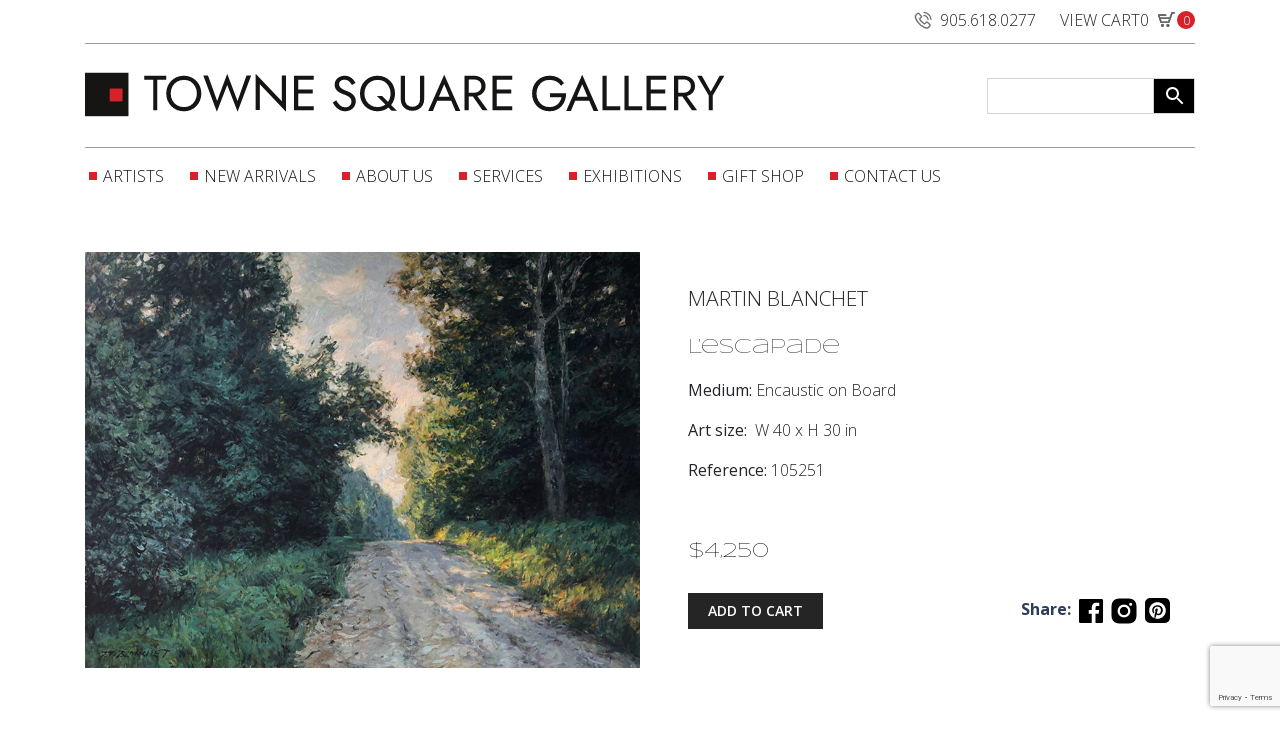

--- FILE ---
content_type: text/html; charset=UTF-8
request_url: https://www.townesquaregallery.com/product/lescapade/
body_size: 28780
content:
<!DOCTYPE html>
<html lang="en">
<!-- begin head-->
<head>
	<meta charset="UTF-8" />
	<meta name="theme-color" content="#">
	<meta name="viewport" content="width=device-width, initial-scale=1, shrink-to-fit=no">
	<meta name="description" content="">
	<meta name="author" content="">
	<meta name="p:domain_verify" content="612b3b6ca42a16a6146a359e9f26612d"/>
	<title>L’escapade | Towne Square GalleryTowne Square Gallery</title>
	<meta name='robots' content='max-image-preview:large' />

<!-- Google Tag Manager by PYS -->
    <script data-cfasync="false" data-pagespeed-no-defer>
	    window.dataLayerPYS = window.dataLayerPYS || [];
	</script>
<!-- End Google Tag Manager by PYS -->
<!-- Google Tag Manager by PYS -->
<script data-cfasync="false" data-pagespeed-no-defer>
	var pys_datalayer_name = "dataLayer";
	window.dataLayer = window.dataLayer || [];</script> 
<!-- End Google Tag Manager by PYS --><link rel='dns-prefetch' href='//www.google.com' />
<link rel='dns-prefetch' href='//s.w.org' />
<script type="text/javascript">
window._wpemojiSettings = {"baseUrl":"https:\/\/s.w.org\/images\/core\/emoji\/13.1.0\/72x72\/","ext":".png","svgUrl":"https:\/\/s.w.org\/images\/core\/emoji\/13.1.0\/svg\/","svgExt":".svg","source":{"concatemoji":"https:\/\/www.townesquaregallery.com\/wp-includes\/js\/wp-emoji-release.min.js"}};
/*! This file is auto-generated */
!function(e,a,t){var n,r,o,i=a.createElement("canvas"),p=i.getContext&&i.getContext("2d");function s(e,t){var a=String.fromCharCode;p.clearRect(0,0,i.width,i.height),p.fillText(a.apply(this,e),0,0);e=i.toDataURL();return p.clearRect(0,0,i.width,i.height),p.fillText(a.apply(this,t),0,0),e===i.toDataURL()}function c(e){var t=a.createElement("script");t.src=e,t.defer=t.type="text/javascript",a.getElementsByTagName("head")[0].appendChild(t)}for(o=Array("flag","emoji"),t.supports={everything:!0,everythingExceptFlag:!0},r=0;r<o.length;r++)t.supports[o[r]]=function(e){if(!p||!p.fillText)return!1;switch(p.textBaseline="top",p.font="600 32px Arial",e){case"flag":return s([127987,65039,8205,9895,65039],[127987,65039,8203,9895,65039])?!1:!s([55356,56826,55356,56819],[55356,56826,8203,55356,56819])&&!s([55356,57332,56128,56423,56128,56418,56128,56421,56128,56430,56128,56423,56128,56447],[55356,57332,8203,56128,56423,8203,56128,56418,8203,56128,56421,8203,56128,56430,8203,56128,56423,8203,56128,56447]);case"emoji":return!s([10084,65039,8205,55357,56613],[10084,65039,8203,55357,56613])}return!1}(o[r]),t.supports.everything=t.supports.everything&&t.supports[o[r]],"flag"!==o[r]&&(t.supports.everythingExceptFlag=t.supports.everythingExceptFlag&&t.supports[o[r]]);t.supports.everythingExceptFlag=t.supports.everythingExceptFlag&&!t.supports.flag,t.DOMReady=!1,t.readyCallback=function(){t.DOMReady=!0},t.supports.everything||(n=function(){t.readyCallback()},a.addEventListener?(a.addEventListener("DOMContentLoaded",n,!1),e.addEventListener("load",n,!1)):(e.attachEvent("onload",n),a.attachEvent("onreadystatechange",function(){"complete"===a.readyState&&t.readyCallback()})),(n=t.source||{}).concatemoji?c(n.concatemoji):n.wpemoji&&n.twemoji&&(c(n.twemoji),c(n.wpemoji)))}(window,document,window._wpemojiSettings);
</script>
<style type="text/css">
img.wp-smiley,
img.emoji {
	display: inline !important;
	border: none !important;
	box-shadow: none !important;
	height: 1em !important;
	width: 1em !important;
	margin: 0 0.07em !important;
	vertical-align: -0.1em !important;
	background: none !important;
	padding: 0 !important;
}
</style>
	<link rel='stylesheet' id='wp-block-library-css'  href='https://www.townesquaregallery.com/wp-includes/css/dist/block-library/style.min.css' type='text/css' media='all' />
<link rel='stylesheet' id='wc-blocks-vendors-style-css'  href='https://www.townesquaregallery.com/wp-content/plugins/woocommerce/packages/woocommerce-blocks/build/wc-blocks-vendors-style.css' type='text/css' media='all' />
<link rel='stylesheet' id='wc-blocks-style-css'  href='https://www.townesquaregallery.com/wp-content/plugins/woocommerce/packages/woocommerce-blocks/build/wc-blocks-style.css' type='text/css' media='all' />
<style id='global-styles-inline-css' type='text/css'>
body{--wp--preset--color--black: #000000;--wp--preset--color--cyan-bluish-gray: #abb8c3;--wp--preset--color--white: #ffffff;--wp--preset--color--pale-pink: #f78da7;--wp--preset--color--vivid-red: #cf2e2e;--wp--preset--color--luminous-vivid-orange: #ff6900;--wp--preset--color--luminous-vivid-amber: #fcb900;--wp--preset--color--light-green-cyan: #7bdcb5;--wp--preset--color--vivid-green-cyan: #00d084;--wp--preset--color--pale-cyan-blue: #8ed1fc;--wp--preset--color--vivid-cyan-blue: #0693e3;--wp--preset--color--vivid-purple: #9b51e0;--wp--preset--gradient--vivid-cyan-blue-to-vivid-purple: linear-gradient(135deg,rgba(6,147,227,1) 0%,rgb(155,81,224) 100%);--wp--preset--gradient--light-green-cyan-to-vivid-green-cyan: linear-gradient(135deg,rgb(122,220,180) 0%,rgb(0,208,130) 100%);--wp--preset--gradient--luminous-vivid-amber-to-luminous-vivid-orange: linear-gradient(135deg,rgba(252,185,0,1) 0%,rgba(255,105,0,1) 100%);--wp--preset--gradient--luminous-vivid-orange-to-vivid-red: linear-gradient(135deg,rgba(255,105,0,1) 0%,rgb(207,46,46) 100%);--wp--preset--gradient--very-light-gray-to-cyan-bluish-gray: linear-gradient(135deg,rgb(238,238,238) 0%,rgb(169,184,195) 100%);--wp--preset--gradient--cool-to-warm-spectrum: linear-gradient(135deg,rgb(74,234,220) 0%,rgb(151,120,209) 20%,rgb(207,42,186) 40%,rgb(238,44,130) 60%,rgb(251,105,98) 80%,rgb(254,248,76) 100%);--wp--preset--gradient--blush-light-purple: linear-gradient(135deg,rgb(255,206,236) 0%,rgb(152,150,240) 100%);--wp--preset--gradient--blush-bordeaux: linear-gradient(135deg,rgb(254,205,165) 0%,rgb(254,45,45) 50%,rgb(107,0,62) 100%);--wp--preset--gradient--luminous-dusk: linear-gradient(135deg,rgb(255,203,112) 0%,rgb(199,81,192) 50%,rgb(65,88,208) 100%);--wp--preset--gradient--pale-ocean: linear-gradient(135deg,rgb(255,245,203) 0%,rgb(182,227,212) 50%,rgb(51,167,181) 100%);--wp--preset--gradient--electric-grass: linear-gradient(135deg,rgb(202,248,128) 0%,rgb(113,206,126) 100%);--wp--preset--gradient--midnight: linear-gradient(135deg,rgb(2,3,129) 0%,rgb(40,116,252) 100%);--wp--preset--duotone--dark-grayscale: url('#wp-duotone-dark-grayscale');--wp--preset--duotone--grayscale: url('#wp-duotone-grayscale');--wp--preset--duotone--purple-yellow: url('#wp-duotone-purple-yellow');--wp--preset--duotone--blue-red: url('#wp-duotone-blue-red');--wp--preset--duotone--midnight: url('#wp-duotone-midnight');--wp--preset--duotone--magenta-yellow: url('#wp-duotone-magenta-yellow');--wp--preset--duotone--purple-green: url('#wp-duotone-purple-green');--wp--preset--duotone--blue-orange: url('#wp-duotone-blue-orange');--wp--preset--font-size--small: 13px;--wp--preset--font-size--medium: 20px;--wp--preset--font-size--large: 36px;--wp--preset--font-size--x-large: 42px;}.has-black-color{color: var(--wp--preset--color--black) !important;}.has-cyan-bluish-gray-color{color: var(--wp--preset--color--cyan-bluish-gray) !important;}.has-white-color{color: var(--wp--preset--color--white) !important;}.has-pale-pink-color{color: var(--wp--preset--color--pale-pink) !important;}.has-vivid-red-color{color: var(--wp--preset--color--vivid-red) !important;}.has-luminous-vivid-orange-color{color: var(--wp--preset--color--luminous-vivid-orange) !important;}.has-luminous-vivid-amber-color{color: var(--wp--preset--color--luminous-vivid-amber) !important;}.has-light-green-cyan-color{color: var(--wp--preset--color--light-green-cyan) !important;}.has-vivid-green-cyan-color{color: var(--wp--preset--color--vivid-green-cyan) !important;}.has-pale-cyan-blue-color{color: var(--wp--preset--color--pale-cyan-blue) !important;}.has-vivid-cyan-blue-color{color: var(--wp--preset--color--vivid-cyan-blue) !important;}.has-vivid-purple-color{color: var(--wp--preset--color--vivid-purple) !important;}.has-black-background-color{background-color: var(--wp--preset--color--black) !important;}.has-cyan-bluish-gray-background-color{background-color: var(--wp--preset--color--cyan-bluish-gray) !important;}.has-white-background-color{background-color: var(--wp--preset--color--white) !important;}.has-pale-pink-background-color{background-color: var(--wp--preset--color--pale-pink) !important;}.has-vivid-red-background-color{background-color: var(--wp--preset--color--vivid-red) !important;}.has-luminous-vivid-orange-background-color{background-color: var(--wp--preset--color--luminous-vivid-orange) !important;}.has-luminous-vivid-amber-background-color{background-color: var(--wp--preset--color--luminous-vivid-amber) !important;}.has-light-green-cyan-background-color{background-color: var(--wp--preset--color--light-green-cyan) !important;}.has-vivid-green-cyan-background-color{background-color: var(--wp--preset--color--vivid-green-cyan) !important;}.has-pale-cyan-blue-background-color{background-color: var(--wp--preset--color--pale-cyan-blue) !important;}.has-vivid-cyan-blue-background-color{background-color: var(--wp--preset--color--vivid-cyan-blue) !important;}.has-vivid-purple-background-color{background-color: var(--wp--preset--color--vivid-purple) !important;}.has-black-border-color{border-color: var(--wp--preset--color--black) !important;}.has-cyan-bluish-gray-border-color{border-color: var(--wp--preset--color--cyan-bluish-gray) !important;}.has-white-border-color{border-color: var(--wp--preset--color--white) !important;}.has-pale-pink-border-color{border-color: var(--wp--preset--color--pale-pink) !important;}.has-vivid-red-border-color{border-color: var(--wp--preset--color--vivid-red) !important;}.has-luminous-vivid-orange-border-color{border-color: var(--wp--preset--color--luminous-vivid-orange) !important;}.has-luminous-vivid-amber-border-color{border-color: var(--wp--preset--color--luminous-vivid-amber) !important;}.has-light-green-cyan-border-color{border-color: var(--wp--preset--color--light-green-cyan) !important;}.has-vivid-green-cyan-border-color{border-color: var(--wp--preset--color--vivid-green-cyan) !important;}.has-pale-cyan-blue-border-color{border-color: var(--wp--preset--color--pale-cyan-blue) !important;}.has-vivid-cyan-blue-border-color{border-color: var(--wp--preset--color--vivid-cyan-blue) !important;}.has-vivid-purple-border-color{border-color: var(--wp--preset--color--vivid-purple) !important;}.has-vivid-cyan-blue-to-vivid-purple-gradient-background{background: var(--wp--preset--gradient--vivid-cyan-blue-to-vivid-purple) !important;}.has-light-green-cyan-to-vivid-green-cyan-gradient-background{background: var(--wp--preset--gradient--light-green-cyan-to-vivid-green-cyan) !important;}.has-luminous-vivid-amber-to-luminous-vivid-orange-gradient-background{background: var(--wp--preset--gradient--luminous-vivid-amber-to-luminous-vivid-orange) !important;}.has-luminous-vivid-orange-to-vivid-red-gradient-background{background: var(--wp--preset--gradient--luminous-vivid-orange-to-vivid-red) !important;}.has-very-light-gray-to-cyan-bluish-gray-gradient-background{background: var(--wp--preset--gradient--very-light-gray-to-cyan-bluish-gray) !important;}.has-cool-to-warm-spectrum-gradient-background{background: var(--wp--preset--gradient--cool-to-warm-spectrum) !important;}.has-blush-light-purple-gradient-background{background: var(--wp--preset--gradient--blush-light-purple) !important;}.has-blush-bordeaux-gradient-background{background: var(--wp--preset--gradient--blush-bordeaux) !important;}.has-luminous-dusk-gradient-background{background: var(--wp--preset--gradient--luminous-dusk) !important;}.has-pale-ocean-gradient-background{background: var(--wp--preset--gradient--pale-ocean) !important;}.has-electric-grass-gradient-background{background: var(--wp--preset--gradient--electric-grass) !important;}.has-midnight-gradient-background{background: var(--wp--preset--gradient--midnight) !important;}.has-small-font-size{font-size: var(--wp--preset--font-size--small) !important;}.has-medium-font-size{font-size: var(--wp--preset--font-size--medium) !important;}.has-large-font-size{font-size: var(--wp--preset--font-size--large) !important;}.has-x-large-font-size{font-size: var(--wp--preset--font-size--x-large) !important;}
</style>
<link rel='stylesheet' id='contact-form-7-css'  href='https://www.townesquaregallery.com/wp-content/plugins/contact-form-7/includes/css/styles.css' type='text/css' media='all' />
<link rel='stylesheet' id='hipaa-form-block-frontend-css'  href='https://www.townesquaregallery.com/wp-content/plugins/hipaatizer/includes/css/style.css' type='text/css' media='all' />
<link rel='stylesheet' id='hipaatizer-css'  href='https://www.townesquaregallery.com/wp-content/plugins/hipaatizer/public/css/hipaatizer-public.css' type='text/css' media='all' />
<link rel='stylesheet' id='woo-gift-cards-lite-css'  href='https://www.townesquaregallery.com/wp-content/plugins/woo-gift-cards-lite/public/css/woocommerce_gift_cards_lite-public.css' type='text/css' media='all' />
<link rel='stylesheet' id='dashicons-css'  href='https://www.townesquaregallery.com/wp-includes/css/dashicons.min.css' type='text/css' media='all' />
<link rel='stylesheet' id='thickbox-css'  href='https://www.townesquaregallery.com/wp-includes/js/thickbox/thickbox.css' type='text/css' media='all' />
<link rel='stylesheet' id='photoswipe-css'  href='https://www.townesquaregallery.com/wp-content/plugins/woocommerce/assets/css/photoswipe/photoswipe.min.css' type='text/css' media='all' />
<link rel='stylesheet' id='photoswipe-default-skin-css'  href='https://www.townesquaregallery.com/wp-content/plugins/woocommerce/assets/css/photoswipe/default-skin/default-skin.min.css' type='text/css' media='all' />
<link rel='stylesheet' id='woocommerce-layout-css'  href='https://www.townesquaregallery.com/wp-content/plugins/woocommerce/assets/css/woocommerce-layout.css' type='text/css' media='all' />
<link rel='stylesheet' id='woocommerce-smallscreen-css'  href='https://www.townesquaregallery.com/wp-content/plugins/woocommerce/assets/css/woocommerce-smallscreen.css' type='text/css' media='only screen and (max-width: 768px)' />
<link rel='stylesheet' id='woocommerce-general-css'  href='https://www.townesquaregallery.com/wp-content/plugins/woocommerce/assets/css/woocommerce.css' type='text/css' media='all' />
<style id='woocommerce-inline-inline-css' type='text/css'>
.woocommerce form .form-row .required { visibility: visible; }
</style>
<link rel='stylesheet' id='aws-style-css'  href='https://www.townesquaregallery.com/wp-content/plugins/advanced-woo-search/assets/css/common.min.css' type='text/css' media='all' />
<link rel='stylesheet' id='stripe_styles-css'  href='https://www.townesquaregallery.com/wp-content/plugins/woocommerce-gateway-stripe/assets/css/stripe-styles.css' type='text/css' media='all' />
<link rel='stylesheet' id='bootstrap-css-css'  href='https://www.townesquaregallery.com/wp-content/themes/cappers_theme/assets/css/bootstrap.css' type='text/css' media='all' />
<link rel='stylesheet' id='style-css-css'  href='https://www.townesquaregallery.com/wp-content/themes/cappers_theme/assets/css/style.css?v1_092' type='text/css' media='all' />
<script type='text/javascript' src='https://www.townesquaregallery.com/wp-includes/js/jquery/jquery.min.js' id='jquery-core-js'></script>
<script type='text/javascript' src='https://www.townesquaregallery.com/wp-includes/js/jquery/jquery-migrate.min.js' id='jquery-migrate-js'></script>
<script type='text/javascript' id='woocommerce-tokenization-form-js-extra'>
/* <![CDATA[ */
var wc_tokenization_form_params = {"is_registration_required":"","is_logged_in":""};
/* ]]> */
</script>
<script type='text/javascript' src='https://www.townesquaregallery.com/wp-content/plugins/woocommerce/assets/js/frontend/tokenization-form.min.js' id='woocommerce-tokenization-form-js'></script>
<link rel="https://api.w.org/" href="https://www.townesquaregallery.com/wp-json/" /><link rel="alternate" type="application/json" href="https://www.townesquaregallery.com/wp-json/wp/v2/product/3696" /><link rel="EditURI" type="application/rsd+xml" title="RSD" href="https://www.townesquaregallery.com/xmlrpc.php?rsd" />
<link rel="wlwmanifest" type="application/wlwmanifest+xml" href="https://www.townesquaregallery.com/wp-includes/wlwmanifest.xml" /> 
<meta name="generator" content="WordPress 5.9.12" />
<meta name="generator" content="WooCommerce 6.8.0" />
<link rel="canonical" href="https://www.townesquaregallery.com/product/lescapade/" />
<link rel='shortlink' href='https://www.townesquaregallery.com/?p=3696' />
<link rel="alternate" type="application/json+oembed" href="https://www.townesquaregallery.com/wp-json/oembed/1.0/embed?url=https%3A%2F%2Fwww.townesquaregallery.com%2Fproduct%2Flescapade%2F" />
<link rel="alternate" type="text/xml+oembed" href="https://www.townesquaregallery.com/wp-json/oembed/1.0/embed?url=https%3A%2F%2Fwww.townesquaregallery.com%2Fproduct%2Flescapade%2F&#038;format=xml" />
	<noscript><style>.woocommerce-product-gallery{ opacity: 1 !important; }</style></noscript>
	

<!-- This site is optimized with the Simple SEO plugin v2.0.22 - https://wordpress.org/plugins/cds-simple-seo/ -->
<meta property="og:site_name" content="Towne Square Gallery" />
<meta property="og:url" content="https://www.townesquaregallery.com/product/lescapade/" />
<meta property="og:type" content="website" />
<meta property="og:title" content="L’escapade | Towne Square Gallery" />
<meta property="og:description" content="" />
<meta property="og:image" content="https://www.townesquaregallery.com/wp-content/uploads/2021/09/105251.jpg" />
<meta property="og:image:url" content="https://www.townesquaregallery.com/wp-content/uploads/2021/09/105251.jpg" />
<meta name="twitter:title" content="L’escapade | Towne Square Gallery" />
<meta name="twitter:image" content="https://www.townesquaregallery.com/wp-content/uploads/2021/09/105251.jpg" />
<meta name="twitter:card" content="summary_large_image">
<!-- / Simple SEO plugin. -->

<link rel="icon" href="https://www.townesquaregallery.com/wp-content/uploads/2021/04/cropped-tsg-32x32.jpg" sizes="32x32" />
<link rel="icon" href="https://www.townesquaregallery.com/wp-content/uploads/2021/04/cropped-tsg-192x192.jpg" sizes="192x192" />
<link rel="apple-touch-icon" href="https://www.townesquaregallery.com/wp-content/uploads/2021/04/cropped-tsg-180x180.jpg" />
<meta name="msapplication-TileImage" content="https://www.townesquaregallery.com/wp-content/uploads/2021/04/cropped-tsg-270x270.jpg" />
		<style type="text/css" id="wp-custom-css">
			#add_payment_method #payment ul.payment_methods li input, .woocommerce-cart #payment ul.payment_methods li input, .woocommerce-checkout #payment ul.payment_methods li input {
    margin: 0 1em 0 0;
    width: auto!important;
    height: auto!important;
}
#add_payment_method #payment ul.payment_methods li img.stripe-icon, .woocommerce-checkout #payment ul.payment_methods li img.stripe-icon {
    max-width: 40px;
    padding-left: 3px;
    display: initial;
    margin: 0;
}
#add_payment_method #payment ul.payment_methods li img, .woocommerce-cart #payment ul.payment_methods li img, .woocommerce-checkout #payment ul.payment_methods li img {
    vertical-align: middle;
    margin: -2px 0 0 .5em;
    padding: 0;
    position: relative;
    box-shadow: none;
    display: inherit;
}
#more_info #hind{margin-top:-150px}		</style>
			<!-- start fonts -->
	<link rel="preconnect" href="https://fonts.gstatic.com">
	<link href="https://fonts.googleapis.com/css2?family=Syncopate:wght@400;700&display=swap" rel="stylesheet">
	<link href="https://fonts.googleapis.com/css2?family=Open+Sans:wght@300;400;600;700&display=swap" rel="stylesheet">
	<link href="https://www.townesquaregallery.com/wp-content/themes/cappers_theme/assets/fonts/stylesheet.css" rel="stylesheet">
	<!-- end fonts -->
</head>
<!-- end head -->
<!-- begin body -->
<body>
	<header id="top">
		<div class="container">
			<div class="d-flex justify-content-between justify-content-xl-end mt-2" style="margin-bottom: -12px">
				<a href="tel:905.618.0277" target="_blank" class="mr-4 c-black d-inline-flex">
					<img src="/wp-content/uploads/2021/04/Phone_small.svg" alt="phone" class="mr-2" style="max-height: 24px;">905.618.0277				</a>
				<div class="cart d-none d-xl-block">
				<a href="https://www.townesquaregallery.com/cart/" class="c-black d-inline-flex">
					VIEW CART <span class="">0</span>
					<img src="/wp-content/uploads/2021/04/Icon-Cart-1.svg" alt="cart" style="position: relative;top: -4px;">
										<span class="basket-btn__counter">0</span>
				</a>
				<div class="wc_mini_cart">
					

	<p class="woocommerce-mini-cart__empty-message">No products in the cart.</p>


				</div>
			  </div>
			</div>
			<nav class="navbar navbar-expand-lg navbar-light p-xl-0 nav-logo">
								<a class="navbar-brand d-none d-xl-block" href="/"><img src="https://www.townesquaregallery.com/wp-content/uploads/2021/06/tsg-logo-2.svg" alt=""></a>
				<a href="#" data-toggle="modal" data-target="#menuModal" class="d-block d-xl-none" >
					<svg width="25" height="20" viewBox="0 0 25 20" fill="none" xmlns="http://www.w3.org/2000/svg">
						<path d="M24.1906 18.5714C24.1906 18.9503 24.0325 19.3137 23.7512 19.5816C23.4699 19.8495 23.0884 20 22.6906 20L1.69055 20C1.29273 20 0.911197 19.8495 0.629892 19.5816C0.348588 19.3137 0.190554 18.9503 0.190554 18.5714C0.190554 18.1925 0.348588 17.8292 0.629893 17.5613C0.911197 17.2934 1.29273 17.1429 1.69055 17.1429L22.6906 17.1429C23.0884 17.1429 23.4699 17.2934 23.7512 17.5613C24.0325 17.8292 24.1906 18.1925 24.1906 18.5714Z" fill="black"/>
						<path d="M24.1906 1.42855C24.1906 1.80743 24.0325 2.17079 23.7512 2.4387C23.4699 2.70661 23.0884 2.85712 22.6906 2.85712L1.69055 2.85711C1.29273 2.85711 0.911197 2.70661 0.629892 2.4387C0.348588 2.17079 0.190554 1.80742 0.190554 1.42854C0.190554 1.04966 0.348588 0.686299 0.629893 0.41839C0.911197 0.15048 1.29273 -2.82278e-05 1.69055 -2.81931e-05L22.6906 -2.63572e-05C23.0884 -2.63224e-05 23.4699 0.150482 23.7512 0.418392C24.0325 0.686301 24.1906 1.04966 24.1906 1.42855Z" fill="black"/>
						<path d="M13.6906 11.4286C14.0884 11.4286 14.4699 11.2781 14.7512 11.0102C15.0325 10.7423 15.1906 10.3789 15.1906 10C15.1906 9.62114 15.0325 9.25777 14.7512 8.98987C14.4699 8.72196 14.0884 8.57145 13.6906 8.57145L1.69055 8.57144C1.29273 8.57144 0.911198 8.72195 0.629893 8.98986C0.348588 9.25777 0.190554 9.62114 0.190554 10C0.190554 10.3789 0.348588 10.7423 0.629893 11.0102C0.911197 11.2781 1.29273 11.4286 1.69055 11.4286L13.6906 11.4286Z" fill="black"/>
					</svg>
				</a>
				<a class="navbar-brand d-flex d-xl-none" href="/"><img src="https://www.townesquaregallery.com/wp-content/uploads/2021/06/tsg-logo-2.svg" alt=""></a>
				<div class="d-none d-xl-flex">
					<div class="aws-container" data-url="/?wc-ajax=aws_action" data-siteurl="https://www.townesquaregallery.com" data-lang="" data-show-loader="true" data-show-more="true" data-show-page="true" data-ajax-search="true" data-show-clear="true" data-mobile-screen="false" data-use-analytics="false" data-min-chars="1" data-buttons-order="2" data-timeout="300" data-is-mobile="false" data-page-id="3696" data-tax="" ><form class="aws-search-form" action="https://www.townesquaregallery.com/" method="get" role="search" ><div class="aws-wrapper"><label class="aws-search-label" for="6967b3b704317"></label><input type="search" name="s" id="6967b3b704317" value="" class="aws-search-field" placeholder="" autocomplete="off" /><input type="hidden" name="post_type" value="product"><input type="hidden" name="type_aws" value="true"><div class="aws-search-clear"><span>×</span></div><div class="aws-loader"></div></div><div class="aws-search-btn aws-form-btn"><span class="aws-search-btn_icon"><svg focusable="false" xmlns="http://www.w3.org/2000/svg" viewBox="0 0 24 24" width="24px"><path d="M15.5 14h-.79l-.28-.27C15.41 12.59 16 11.11 16 9.5 16 5.91 13.09 3 9.5 3S3 5.91 3 9.5 5.91 16 9.5 16c1.61 0 3.09-.59 4.23-1.57l.27.28v.79l5 4.99L20.49 19l-4.99-5zm-6 0C7.01 14 5 11.99 5 9.5S7.01 5 9.5 5 14 7.01 14 9.5 11.99 14 9.5 14z"></path></svg></span></div></form></div>				</div>
				<div class="d-flex d-xl-none">
					<a href="#" data-toggle="modal" data-target="#searchModal">
						<svg width="24" height="24" viewBox="0 0 24 24" fill="none" xmlns="http://www.w3.org/2000/svg">
							<path d="M17.6137 15.5148C19.0661 13.5326 19.7166 11.0751 19.4351 8.63383C19.1536 6.19257 17.9608 3.94764 16.0954 2.34816C14.23 0.74868 11.8295 -0.0873826 9.37425 0.00723687C6.91897 0.101856 4.58995 1.12018 2.85314 2.85848C1.11633 4.59677 0.0998188 6.92685 0.00696954 9.38254C-0.0858797 11.8382 0.751782 14.2384 2.35237 16.1029C3.95296 17.9675 6.19843 19.1588 8.63955 19.4386C11.0807 19.7184 13.5374 19.066 15.5183 17.612H15.5168C15.5618 17.672 15.6098 17.729 15.6638 17.7846L21.4385 23.5602C21.7198 23.8416 22.1013 23.9999 22.4992 24C22.8971 24.0001 23.2788 23.8422 23.5602 23.5609C23.8417 23.2796 23.9999 22.898 24 22.5001C24.0001 22.1021 23.8422 21.7204 23.561 21.4389L17.7862 15.6633C17.7326 15.609 17.6749 15.5589 17.6137 15.5133V15.5148ZM18.0007 9.74823C18.0007 10.8317 17.7873 11.9047 17.3727 12.9057C16.9581 13.9067 16.3504 14.8163 15.5844 15.5825C14.8183 16.3486 13.9089 16.9564 12.908 17.371C11.9071 17.7857 10.8343 17.9991 9.75098 17.9991C8.66762 17.9991 7.59486 17.7857 6.59396 17.371C5.59306 16.9564 4.68362 16.3486 3.91757 15.5825C3.15151 14.8163 2.54385 13.9067 2.12926 12.9057C1.71468 11.9047 1.50129 10.8317 1.50129 9.74823C1.50129 7.55997 2.37045 5.46133 3.91757 3.91399C5.46469 2.36666 7.56303 1.49738 9.75098 1.49738C11.9389 1.49738 14.0373 2.36666 15.5844 3.91399C17.1315 5.46133 18.0007 7.55997 18.0007 9.74823V9.74823Z" fill="#A7A7A7"/>
						</svg>
					</a>
				</div>
			</nav>
			<div class="d-none d-xl-flex">
				<div class="" id="navbarScroll">
					<div id="bs-example-navbar-collapse-1" class="d-flex justify-content-start"><ul id="menu-header-menu" class="nav navbar-nav flex-row"><li id="menu-item-20" class="menu-item menu-item-type-post_type menu-item-object-page nav-item nav-item-20"><a title="Artists" href="https://www.townesquaregallery.com/artists/" class="nav-link">Artists</a></li><li id="menu-item-21" class="menu-item menu-item-type-post_type menu-item-object-page nav-item nav-item-21"><a title="New Arrivals" href="https://www.townesquaregallery.com/new-arrivals/" class="nav-link">New Arrivals</a></li><li id="menu-item-25" class="menu-item menu-item-type-post_type menu-item-object-page nav-item nav-item-25"><a title="About Us" href="https://www.townesquaregallery.com/about-us/" class="nav-link">About Us</a></li><li id="menu-item-24" class="menu-item menu-item-type-post_type menu-item-object-page nav-item nav-item-24"><a title="Services" href="https://www.townesquaregallery.com/services/" class="nav-link">Services</a></li><li id="menu-item-22" class="menu-item menu-item-type-post_type menu-item-object-page nav-item nav-item-22"><a title="Exhibitions" href="https://www.townesquaregallery.com/exhibitions/" class="nav-link">Exhibitions</a></li><li id="menu-item-7094" class="menu-item menu-item-type-post_type menu-item-object-page nav-item nav-item-7094"><a title="Gift Shop" href="https://www.townesquaregallery.com/giftshop/" class="nav-link">Gift Shop</a></li><li id="menu-item-23" class="menu-item menu-item-type-post_type menu-item-object-page nav-item nav-item-23"><a title="Contact Us" href="https://www.townesquaregallery.com/contact-us/" class="nav-link">Contact Us</a></li></ul></div>				</div>
			</div>
		</div>
	</header><div class="container">
	<div id="primary" class="content-area"><main id="main" class="site-main" role="main">	</div>
			
		<div class="woocommerce-notices-wrapper"></div>
<div id="product-3696" class="product type-product post-3696 status-publish first instock product_cat-martin-blanchet has-post-thumbnail sold-individually taxable shipping-taxable purchasable product-type-simple">
	<div class="row mt-3 no-gutters">
		<div class="col-xl-6 col-12">
			<div class="woocommerce-product-gallery woocommerce-product-gallery--with-images woocommerce-product-gallery--columns-4 images" data-columns="4" style="opacity: 0; transition: opacity .25s ease-in-out;">
	<figure class="woocommerce-product-gallery__wrapper">
		<div data-thumb="https://www.townesquaregallery.com/wp-content/uploads/2021/09/105251-100x100.jpg" data-thumb-alt="" class="woocommerce-product-gallery__image"><a href="https://www.townesquaregallery.com/wp-content/uploads/2021/09/105251.jpg"><img width="900" height="675" src="https://www.townesquaregallery.com/wp-content/uploads/2021/09/105251-900x675.jpg" class="wp-post-image" alt="" loading="lazy" title="105251" data-caption="" data-src="https://www.townesquaregallery.com/wp-content/uploads/2021/09/105251.jpg" data-large_image="https://www.townesquaregallery.com/wp-content/uploads/2021/09/105251.jpg" data-large_image_width="1200" data-large_image_height="900" srcset="https://www.townesquaregallery.com/wp-content/uploads/2021/09/105251-900x675.jpg 900w, https://www.townesquaregallery.com/wp-content/uploads/2021/09/105251-300x225.jpg 300w, https://www.townesquaregallery.com/wp-content/uploads/2021/09/105251-1024x768.jpg 1024w, https://www.townesquaregallery.com/wp-content/uploads/2021/09/105251-768x576.jpg 768w, https://www.townesquaregallery.com/wp-content/uploads/2021/09/105251-600x450.jpg 600w, https://www.townesquaregallery.com/wp-content/uploads/2021/09/105251.jpg 1200w" sizes="(max-width: 900px) 100vw, 900px" /></a></div>	</figure>
</div>
</div>
<div class="col-xl-6 col-12 pl-xl-5 mb-woo-pr p-4">
	<div class="summary entry-summary d-flex flex-column justify-content-center h-100">
		<div class="product_meta">

	
	
		<span class="sku_wrapper">SKU: <span class="sku">105251</span></span>

	
	<span class="posted_in"> <a href="https://www.townesquaregallery.com/product-category/martin-blanchet/" rel="tag">MARTIN BLANCHET</a></span>
	
	
</div>
<h1 class="product_title entry-title h3 mt-3 mb-3">L’escapade</h1>   <div class="mb-3"><b>Medium:</b> Encaustic on Board </div>
    <div class="mb-3">
        <span class="mr-0"><b class="mr-1">Art size:</b> W 40</span>        <span class="mr-1">x</span><span class="mr-0">H 30</span>         in
    </div>
<div class="mb-3"><b>Reference:</b> 105251 </div><div id="mm50" style="margin-top:30px;"></div>
      <p class="price"><span class="woocommerce-Price-amount amount"><bdi><span class="woocommerce-Price-currencySymbol">&#36;</span>4,250</bdi></span></p>
  
   




							<form class="cart" action="https://www.townesquaregallery.com/product/lescapade/" method="post" enctype='multipart/form-data'>
									<div class="quantity hidden">
		<input type="hidden" id="quantity_6967b3b70887b" class="qty" name="quantity" value="1" />
	</div>
			<p id="wc-stripe-payment-request-button-separator" style="margin-top:1.5em;text-align:center;display:none;">&mdash; OR &mdash;</p>
						<div class="d-flex justify-content-between align-items-baseline"><div><button type="submit" name="add-to-cart" value="3696" class="single_add_to_cart_button button alt">Add to cart</button></div>
				<div class="share-buttons d-flex">
					<h6 class="c-dark font-weight-bold mr-2">Share: </h6>
					<a href="http://www.facebook.com/sharer.php?u=https://www.townesquaregallery.com/lescapade/" class="social facebook mr-2" target="_blank" title="Facebook">
						<svg width="24" height="24" viewBox="0 0 24 24" fill="none" xmlns="http://www.w3.org/2000/svg">
							<path d="M22.67 0H1.33C0.978071 0.00261668 0.641298 0.143581 0.39244 0.39244C0.143581 0.641298 0.00261668 0.978071 0 1.33V22.67C0.00261668 23.0219 0.143581 23.3587 0.39244 23.6076C0.641298 23.8564 0.978071 23.9974 1.33 24H12.82V14.72H9.7V11.09H12.82V8.42C12.82 5.32 14.71 3.63 17.49 3.63C18.42 3.63 19.35 3.63 20.28 3.77V7H18.37C16.86 7 16.57 7.72 16.57 8.77V11.08H20.17L19.7 14.71H16.57V24H22.67C23.0219 23.9974 23.3587 23.8564 23.6076 23.6076C23.8564 23.3587 23.9974 23.0219 24 22.67V1.33C23.9974 0.978071 23.8564 0.641298 23.6076 0.39244C23.3587 0.143581 23.0219 0.00261668 22.67 0V0Z" fill="#000"/>
						</svg>
					</a>
					<a href="https://www.instagram.com/townesquaregallery/" class="social instagram mr-2" target="_blank" title="Instagram Town Square Gallery">
						<svg width="26" height="26" viewBox="0 0 26 26" fill="none" xmlns="http://www.w3.org/2000/svg">
							<path d="M13 8.83435C10.7063 8.83435 8.8344 10.7062 8.8344 13C8.8344 15.2937 10.7063 17.1656 13 17.1656C15.2938 17.1656 17.1657 15.2937 17.1657 13C17.1657 10.7062 15.2938 8.83435 13 8.83435ZM25.4938 13C25.4938 11.275 25.5094 9.5656 25.4125 7.84373C25.3157 5.84373 24.8594 4.06873 23.3969 2.60623C21.9313 1.1406 20.1594 0.687477 18.1594 0.590602C16.4344 0.493727 14.725 0.509352 13.0031 0.509352C11.2781 0.509352 9.56878 0.493727 7.8469 0.590602C5.8469 0.687477 4.0719 1.14373 2.6094 2.60623C1.14378 4.07185 0.690651 5.84373 0.593776 7.84373C0.496901 9.56873 0.512526 11.2781 0.512526 13C0.512526 14.7219 0.496901 16.4344 0.593776 18.1562C0.690651 20.1562 1.1469 21.9312 2.6094 23.3937C4.07503 24.8594 5.8469 25.3125 7.8469 25.4094C9.5719 25.5062 11.2813 25.4906 13.0031 25.4906C14.7282 25.4906 16.4375 25.5062 18.1594 25.4094C20.1594 25.3125 21.9344 24.8562 23.3969 23.3937C24.8625 21.9281 25.3157 20.1562 25.4125 18.1562C25.5125 16.4344 25.4938 14.725 25.4938 13ZM13 19.4094C9.45315 19.4094 6.59065 16.5469 6.59065 13C6.59065 9.4531 9.45315 6.5906 13 6.5906C16.5469 6.5906 19.4094 9.4531 19.4094 13C19.4094 16.5469 16.5469 19.4094 13 19.4094ZM19.6719 7.82498C18.8438 7.82498 18.175 7.15623 18.175 6.3281C18.175 5.49998 18.8438 4.83123 19.6719 4.83123C20.5 4.83123 21.1688 5.49998 21.1688 6.3281C21.169 6.52474 21.1305 6.7195 21.0553 6.90122C20.9802 7.08294 20.8699 7.24806 20.7309 7.3871C20.5919 7.52615 20.4267 7.6364 20.245 7.71154C20.0633 7.78667 19.8685 7.82522 19.6719 7.82498Z" fill="black"/>
						</svg>
					</a>
					<a href="https://pin.it/6lDmIOo" class="social pinterest" target="_blank" title="Pinterest Town Square Gallery">
						<svg width="26" height="26" viewBox="0 0 25 25" fill="none" xmlns="http://www.w3.org/2000/svg">
							<path d="M19 0h-14c-2.761 0-5 2.239-5 5v14c0 2.761 2.239 5 5 5h14c2.762 0 5-2.239 5-5v-14c0-2.761-2.238-5-5-5zm-7 20c-.825 0-1.62-.125-2.369-.357.326-.531.813-1.402.994-2.098l.499-1.901c.261.498 1.023.918 1.833.918 2.414 0 4.152-2.219 4.152-4.976 0-2.643-2.157-4.62-4.933-4.62-3.452 0-5.286 2.317-5.286 4.841 0 1.174.625 2.634 1.624 3.1.151.07.232.039.268-.107l.222-.907c.019-.081.01-.15-.056-.23-.331-.4-.595-1.138-.595-1.825 0-1.765 1.336-3.472 3.612-3.472 1.965 0 3.341 1.339 3.341 3.255 0 2.164-1.093 3.663-2.515 3.663-.786 0-1.374-.649-1.185-1.446.226-.951.663-1.977.663-2.664 0-.614-.33-1.127-1.012-1.127-.803 0-1.448.831-1.448 1.943 0 .709.239 1.188.239 1.188s-.793 3.353-.938 3.977c-.161.691-.098 1.662-.028 2.294-2.974-1.165-5.082-4.06-5.082-7.449 0-4.418 3.582-8 8-8s8 3.582 8 8-3.582 8-8 8z" fill="black"/>
						</svg>
					</a>
				</div>
			</div>
					</form>
	 
  



	</div>
</div>
</div>
	<div class="row"><div class="col-12 d-flex align-items-center"><div class="line"></div><div class="text-center text-uppercase pt-5 pb-5 ml-4 mr-4 h1 text-nowrap">MARTIN BLANCHET</div><div class="line"></div></div></div><div class="text-center mini_description">ARTIST STATEMENT “Painting is the means by which I fulfill my eternal need to capture the ephemeral, to preserve what makes me dream: relative beauty!” – Martin Blanchet BIOGRAPHY Born 1972 in St-Emile-de-Suffolk, Québec, Canada. Martin Blanchet is a self-taught&hellip;</div><div class="text-center mt-3"><a href="#more_info" class="c-black">READ MORE <svg width="17" height="14" viewBox="0 0 17 14" fill="none" xmlns="http://www.w3.org/2000/svg">
	<path fill-rule="evenodd" clip-rule="evenodd" d="M1.17177 5.899C1.22666 5.84397 1.29186 5.80031 1.36365 5.77052C1.43544 5.74074 1.5124 5.7254 1.59012 5.7254C1.66784 5.7254 1.7448 5.74074 1.81659 5.77052C1.88838 5.80031 1.95358 5.84397 2.00847 5.899L8.68084 12.5726L15.3532 5.899C15.4642 5.78805 15.6147 5.72571 15.7716 5.72571C15.9285 5.72571 16.079 5.78805 16.1899 5.899C16.3009 6.00995 16.3632 6.16044 16.3632 6.31735C16.3632 6.47427 16.3009 6.62475 16.1899 6.73571L9.09919 13.8264C9.04431 13.8815 8.9791 13.9251 8.90731 13.9549C8.83552 13.9847 8.75856 14 8.68084 14C8.60312 14 8.52616 13.9847 8.45437 13.9549C8.38258 13.9251 8.31738 13.8815 8.26249 13.8264L1.17177 6.73571C1.11674 6.68082 1.07308 6.61561 1.04329 6.54382C1.0135 6.47203 0.998169 6.39508 0.998169 6.31735C0.998169 6.23963 1.0135 6.16267 1.04329 6.09088C1.07308 6.01909 1.11674 5.95389 1.17177 5.899V5.899Z" fill="black"/>
	<path fill-rule="evenodd" clip-rule="evenodd" d="M1.17177 1.17183C1.22666 1.1168 1.29186 1.07314 1.36365 1.04335C1.43544 1.01356 1.5124 0.99823 1.59012 0.99823C1.66784 0.99823 1.7448 1.01356 1.81659 1.04335C1.88838 1.07314 1.95358 1.1168 2.00847 1.17183L8.68084 7.84538L15.3532 1.17183C15.4082 1.11689 15.4734 1.07331 15.5452 1.04358C15.6169 1.01384 15.6939 0.99854 15.7716 0.99854C15.8493 0.99854 15.9262 1.01384 15.998 1.04358C16.0698 1.07331 16.135 1.11689 16.1899 1.17183C16.2449 1.22677 16.2884 1.29199 16.3182 1.36377C16.3479 1.43555 16.3632 1.51248 16.3632 1.59018C16.3632 1.66788 16.3479 1.74481 16.3182 1.81659C16.2884 1.88837 16.2449 1.95359 16.1899 2.00853L9.09919 9.09926C9.04431 9.15428 8.9791 9.19794 8.90731 9.22773C8.83552 9.25752 8.75856 9.27285 8.68084 9.27285C8.60312 9.27285 8.52616 9.25752 8.45437 9.22773C8.38258 9.19794 8.31738 9.15428 8.26249 9.09926L1.17177 2.00853C1.11674 1.95364 1.07308 1.88844 1.04329 1.81665C1.0135 1.74486 0.998169 1.6679 0.998169 1.59018C0.998169 1.51246 1.0135 1.4355 1.04329 1.36371C1.07308 1.29192 1.11674 1.22672 1.17177 1.17183V1.17183Z" fill="black"/>
	</svg>
	</a></div></div></div><div class="mt-5 line"></div><div class="container">
	
	<section class="related products">

					<div class="mt-2 mb-4 h1 text-center">MORE ARTWORK</div>
				
		<div class="row wsis-wc-product-loop">        			<div class="col-xl-4">
	<div class="product type-product post-3690 status-publish instock product_cat-martin-blanchet has-post-thumbnail sold-individually taxable shipping-taxable purchasable product-type-simple">
		<a href="https://www.townesquaregallery.com/product/le-vielle-ecurie/" class="woocommerce-LoopProduct-link woocommerce-loop-product__link"><img width="600" height="480" src="https://www.townesquaregallery.com/wp-content/uploads/2021/09/104727-600x480.jpg" class="attachment-woocommerce_thumbnail size-woocommerce_thumbnail" alt="" loading="lazy" srcset="https://www.townesquaregallery.com/wp-content/uploads/2021/09/104727-600x480.jpg 600w, https://www.townesquaregallery.com/wp-content/uploads/2021/09/104727-300x240.jpg 300w, https://www.townesquaregallery.com/wp-content/uploads/2021/09/104727-1024x819.jpg 1024w, https://www.townesquaregallery.com/wp-content/uploads/2021/09/104727-768x614.jpg 768w, https://www.townesquaregallery.com/wp-content/uploads/2021/09/104727-900x720.jpg 900w, https://www.townesquaregallery.com/wp-content/uploads/2021/09/104727.jpg 1200w" sizes="(max-width: 600px) 100vw, 600px" /><p class="woocommerce-loop-product__title c-black mt-2 mb-1 syncopate">Le Vielle Ecurie</p>
	<span class="price"><span class="woocommerce-Price-amount amount"><bdi><span class="woocommerce-Price-currencySymbol">&#36;</span>700</bdi></span></span>
</a><a href="?add-to-cart=3690" data-quantity="1" class="button product_type_simple add_to_cart_button ajax_add_to_cart" data-product_id="3690" data-product_sku="104727" aria-label="Add &ldquo;Le Vielle Ecurie&rdquo; to your cart" rel="nofollow">Add to cart</a></div>
<div class="d-flex pig justify-content-between align-items-center" style="font-size: 13px;line-height: 18px;margin-bottom: 8px;position: relative;top: 0px;">
	<div>
					<span class="mr-0">W 10</span>			<span class="mr-1">x</span><span class="mr-0">H 8</span>		<span class="mr-3"> in</span>
				
					<span class=""> Oil on Board</span>
			</div>
	<div>	</div>
</div>
</div>					<div class="col-xl-4">
	<div class="product type-product post-3694 status-publish instock product_cat-martin-blanchet has-post-thumbnail sold-individually taxable shipping-taxable purchasable product-type-simple">
		<a href="https://www.townesquaregallery.com/product/rainy-day-in-toronto/" class="woocommerce-LoopProduct-link woocommerce-loop-product__link"><img width="600" height="467" src="https://www.townesquaregallery.com/wp-content/uploads/2021/09/104831-600x467.jpg" class="attachment-woocommerce_thumbnail size-woocommerce_thumbnail" alt="" loading="lazy" srcset="https://www.townesquaregallery.com/wp-content/uploads/2021/09/104831-600x467.jpg 600w, https://www.townesquaregallery.com/wp-content/uploads/2021/09/104831-300x233.jpg 300w, https://www.townesquaregallery.com/wp-content/uploads/2021/09/104831-1024x796.jpg 1024w, https://www.townesquaregallery.com/wp-content/uploads/2021/09/104831-768x597.jpg 768w, https://www.townesquaregallery.com/wp-content/uploads/2021/09/104831-900x700.jpg 900w, https://www.townesquaregallery.com/wp-content/uploads/2021/09/104831.jpg 1200w" sizes="(max-width: 600px) 100vw, 600px" /><p class="woocommerce-loop-product__title c-black mt-2 mb-1 syncopate">Rainy Day in Toronto</p>
	<span class="price"><span class="woocommerce-Price-amount amount"><bdi><span class="woocommerce-Price-currencySymbol">&#36;</span>1,250</bdi></span></span>
</a><a href="?add-to-cart=3694" data-quantity="1" class="button product_type_simple add_to_cart_button ajax_add_to_cart" data-product_id="3694" data-product_sku="104831" aria-label="Add &ldquo;Rainy Day in Toronto&rdquo; to your cart" rel="nofollow">Add to cart</a></div>
<div class="d-flex pig justify-content-between align-items-center" style="font-size: 13px;line-height: 18px;margin-bottom: 8px;position: relative;top: 0px;">
	<div>
					<span class="mr-0">W 18</span>			<span class="mr-1">x</span><span class="mr-0">H 14</span>		<span class="mr-3"> in</span>
				
					<span class=""> Oil on Board</span>
			</div>
	<div>	</div>
</div>
</div>					<div class="col-xl-4">
	<div class="product type-product post-3698 status-publish last instock product_cat-martin-blanchet has-post-thumbnail sold-individually taxable shipping-taxable purchasable product-type-simple">
		<a href="https://www.townesquaregallery.com/product/riviere-petite-nation/" class="woocommerce-LoopProduct-link woocommerce-loop-product__link"><img width="600" height="750" src="https://www.townesquaregallery.com/wp-content/uploads/2021/09/106147-600x750.jpg" class="attachment-woocommerce_thumbnail size-woocommerce_thumbnail" alt="" loading="lazy" srcset="https://www.townesquaregallery.com/wp-content/uploads/2021/09/106147-600x750.jpg 600w, https://www.townesquaregallery.com/wp-content/uploads/2021/09/106147-240x300.jpg 240w, https://www.townesquaregallery.com/wp-content/uploads/2021/09/106147-819x1024.jpg 819w, https://www.townesquaregallery.com/wp-content/uploads/2021/09/106147-768x960.jpg 768w, https://www.townesquaregallery.com/wp-content/uploads/2021/09/106147-900x1125.jpg 900w, https://www.townesquaregallery.com/wp-content/uploads/2021/09/106147.jpg 960w" sizes="(max-width: 600px) 100vw, 600px" /><p class="woocommerce-loop-product__title c-black mt-2 mb-1 syncopate">Riviere Petite-Nation</p>
	<span class="price"><span class="woocommerce-Price-amount amount"><bdi><span class="woocommerce-Price-currencySymbol">&#36;</span>2,700</bdi></span></span>
</a><a href="?add-to-cart=3698" data-quantity="1" class="button product_type_simple add_to_cart_button ajax_add_to_cart" data-product_id="3698" data-product_sku="106147" aria-label="Add &ldquo;Riviere Petite-Nation&rdquo; to your cart" rel="nofollow">Add to cart</a></div>
<div class="d-flex pig justify-content-between align-items-center" style="font-size: 13px;line-height: 18px;margin-bottom: 8px;position: relative;top: 0px;">
	<div>
					<span class="mr-0">W 24</span>			<span class="mr-1">x</span><span class="mr-0">H 30</span>		<span class="mr-3"> in</span>
				
					<span class=""> Oil on Board</span>
			</div>
	<div>	</div>
</div>
</div>					<div class="col-xl-4">
	<div class="product type-product post-3700 status-publish first instock product_cat-martin-blanchet has-post-thumbnail sold-individually taxable shipping-taxable purchasable product-type-simple">
		<a href="https://www.townesquaregallery.com/product/la-percee/" class="woocommerce-LoopProduct-link woocommerce-loop-product__link"><img width="600" height="450" src="https://www.townesquaregallery.com/wp-content/uploads/2021/09/106148-600x450.jpg" class="attachment-woocommerce_thumbnail size-woocommerce_thumbnail" alt="" loading="lazy" srcset="https://www.townesquaregallery.com/wp-content/uploads/2021/09/106148-600x450.jpg 600w, https://www.townesquaregallery.com/wp-content/uploads/2021/09/106148-300x225.jpg 300w, https://www.townesquaregallery.com/wp-content/uploads/2021/09/106148-1024x768.jpg 1024w, https://www.townesquaregallery.com/wp-content/uploads/2021/09/106148-768x576.jpg 768w, https://www.townesquaregallery.com/wp-content/uploads/2021/09/106148-900x675.jpg 900w, https://www.townesquaregallery.com/wp-content/uploads/2021/09/106148.jpg 1200w" sizes="(max-width: 600px) 100vw, 600px" /><p class="woocommerce-loop-product__title c-black mt-2 mb-1 syncopate">La Percee</p>
	<span class="price"><span class="woocommerce-Price-amount amount"><bdi><span class="woocommerce-Price-currencySymbol">&#36;</span>600</bdi></span></span>
</a><a href="?add-to-cart=3700" data-quantity="1" class="button product_type_simple add_to_cart_button ajax_add_to_cart" data-product_id="3700" data-product_sku="106148" aria-label="Add &ldquo;La Percee&rdquo; to your cart" rel="nofollow">Add to cart</a></div>
<div class="d-flex pig justify-content-between align-items-center" style="font-size: 13px;line-height: 18px;margin-bottom: 8px;position: relative;top: 0px;">
	<div>
					<span class="mr-0">W 8</span>			<span class="mr-1">x</span><span class="mr-0">H 6</span>		<span class="mr-3"> in</span>
				
					<span class=""> Oil on Board</span>
			</div>
	<div>	</div>
</div>
</div>					<div class="col-xl-4">
	<div class="product type-product post-3702 status-publish instock product_cat-martin-blanchet has-post-thumbnail sold-individually taxable shipping-taxable purchasable product-type-simple">
		<a href="https://www.townesquaregallery.com/product/chute-du-diable-mont-tremblant/" class="woocommerce-LoopProduct-link woocommerce-loop-product__link"><img width="600" height="840" src="https://www.townesquaregallery.com/wp-content/uploads/2021/09/106149-600x840.jpg" class="attachment-woocommerce_thumbnail size-woocommerce_thumbnail" alt="" loading="lazy" srcset="https://www.townesquaregallery.com/wp-content/uploads/2021/09/106149-600x840.jpg 600w, https://www.townesquaregallery.com/wp-content/uploads/2021/09/106149-214x300.jpg 214w, https://www.townesquaregallery.com/wp-content/uploads/2021/09/106149-731x1024.jpg 731w, https://www.townesquaregallery.com/wp-content/uploads/2021/09/106149-768x1075.jpg 768w, https://www.townesquaregallery.com/wp-content/uploads/2021/09/106149.jpg 857w" sizes="(max-width: 600px) 100vw, 600px" /><p class="woocommerce-loop-product__title c-black mt-2 mb-1 syncopate">Chute du Diable, Mont Tremblant</p>
	<span class="price"><span class="woocommerce-Price-amount amount"><bdi><span class="woocommerce-Price-currencySymbol">&#36;</span>550</bdi></span></span>
</a><a href="?add-to-cart=3702" data-quantity="1" class="button product_type_simple add_to_cart_button ajax_add_to_cart" data-product_id="3702" data-product_sku="106149" aria-label="Add &ldquo;Chute du Diable, Mont Tremblant&rdquo; to your cart" rel="nofollow">Add to cart</a></div>
<div class="d-flex pig justify-content-between align-items-center" style="font-size: 13px;line-height: 18px;margin-bottom: 8px;position: relative;top: 0px;">
	<div>
					<span class="mr-0">W 5</span>			<span class="mr-1">x</span><span class="mr-0">H 7</span>		<span class="mr-3"> in</span>
				
					<span class=""> Oil on Board</span>
			</div>
	<div>	</div>
</div>
</div>					<div class="col-xl-4">
	<div class="product type-product post-3704 status-publish instock product_cat-martin-blanchet has-post-thumbnail sold-individually taxable shipping-taxable purchasable product-type-simple">
		<a href="https://www.townesquaregallery.com/product/au-grand-vent/" class="woocommerce-LoopProduct-link woocommerce-loop-product__link"><img width="600" height="450" src="https://www.townesquaregallery.com/wp-content/uploads/2021/09/106150-600x450.jpg" class="attachment-woocommerce_thumbnail size-woocommerce_thumbnail" alt="" loading="lazy" srcset="https://www.townesquaregallery.com/wp-content/uploads/2021/09/106150-600x450.jpg 600w, https://www.townesquaregallery.com/wp-content/uploads/2021/09/106150-300x225.jpg 300w, https://www.townesquaregallery.com/wp-content/uploads/2021/09/106150-1024x768.jpg 1024w, https://www.townesquaregallery.com/wp-content/uploads/2021/09/106150-768x576.jpg 768w, https://www.townesquaregallery.com/wp-content/uploads/2021/09/106150-900x675.jpg 900w, https://www.townesquaregallery.com/wp-content/uploads/2021/09/106150.jpg 1200w" sizes="(max-width: 600px) 100vw, 600px" /><p class="woocommerce-loop-product__title c-black mt-2 mb-1 syncopate">Au Grand Vent</p>
	<span class="price"><span class="woocommerce-Price-amount amount"><bdi><span class="woocommerce-Price-currencySymbol">&#36;</span>550</bdi></span></span>
</a><a href="?add-to-cart=3704" data-quantity="1" class="button product_type_simple add_to_cart_button ajax_add_to_cart" data-product_id="3704" data-product_sku="106150" aria-label="Add &ldquo;Au Grand Vent&rdquo; to your cart" rel="nofollow">Add to cart</a></div>
<div class="d-flex pig justify-content-between align-items-center" style="font-size: 13px;line-height: 18px;margin-bottom: 8px;position: relative;top: 0px;">
	<div>
					<span class="mr-0">W 7</span>			<span class="mr-1">x</span><span class="mr-0">H 5</span>		<span class="mr-3"> in</span>
				
					<span class=""> Oil on Board</span>
			</div>
	<div>	</div>
</div>
</div>					<div class="col-xl-4">
	<div class="product type-product post-3706 status-publish last instock product_cat-martin-blanchet has-post-thumbnail sold-individually taxable shipping-taxable purchasable product-type-simple">
		<a href="https://www.townesquaregallery.com/product/petite-brise/" class="woocommerce-LoopProduct-link woocommerce-loop-product__link"><img width="600" height="845" src="https://www.townesquaregallery.com/wp-content/uploads/2021/09/106863WEB-600x845.jpg" class="attachment-woocommerce_thumbnail size-woocommerce_thumbnail" alt="" loading="lazy" srcset="https://www.townesquaregallery.com/wp-content/uploads/2021/09/106863WEB-600x845.jpg 600w, https://www.townesquaregallery.com/wp-content/uploads/2021/09/106863WEB-213x300.jpg 213w, https://www.townesquaregallery.com/wp-content/uploads/2021/09/106863WEB-727x1024.jpg 727w, https://www.townesquaregallery.com/wp-content/uploads/2021/09/106863WEB-768x1082.jpg 768w, https://www.townesquaregallery.com/wp-content/uploads/2021/09/106863WEB.jpg 852w" sizes="(max-width: 600px) 100vw, 600px" /><p class="woocommerce-loop-product__title c-black mt-2 mb-1 syncopate">Petite Brise</p>
	<span class="price"><span class="woocommerce-Price-amount amount"><bdi><span class="woocommerce-Price-currencySymbol">&#36;</span>550</bdi></span></span>
</a><a href="?add-to-cart=3706" data-quantity="1" class="button product_type_simple add_to_cart_button ajax_add_to_cart" data-product_id="3706" data-product_sku="106863" aria-label="Add &ldquo;Petite Brise&rdquo; to your cart" rel="nofollow">Add to cart</a></div>
<div class="d-flex pig justify-content-between align-items-center" style="font-size: 13px;line-height: 18px;margin-bottom: 8px;position: relative;top: 0px;">
	<div>
					<span class="mr-0">W 5</span>			<span class="mr-1">x</span><span class="mr-0">H 7</span>		<span class="mr-3"> in</span>
				
					<span class=""> Oil on Board</span>
			</div>
	<div>	</div>
</div>
</div>					<div class="col-xl-4">
	<div class="product type-product post-6129 status-publish first instock product_cat-martin-blanchet has-post-thumbnail sold-individually taxable shipping-taxable purchasable product-type-simple">
		<a href="https://www.townesquaregallery.com/product/champ-de-la-petite-nation/" class="woocommerce-LoopProduct-link woocommerce-loop-product__link"><img width="600" height="600" src="https://www.townesquaregallery.com/wp-content/uploads/2023/02/108217-600x600.jpg" class="attachment-woocommerce_thumbnail size-woocommerce_thumbnail" alt="" loading="lazy" srcset="https://www.townesquaregallery.com/wp-content/uploads/2023/02/108217-600x600.jpg 600w, https://www.townesquaregallery.com/wp-content/uploads/2023/02/108217-300x300.jpg 300w, https://www.townesquaregallery.com/wp-content/uploads/2023/02/108217-1024x1024.jpg 1024w, https://www.townesquaregallery.com/wp-content/uploads/2023/02/108217-150x150.jpg 150w, https://www.townesquaregallery.com/wp-content/uploads/2023/02/108217-768x768.jpg 768w, https://www.townesquaregallery.com/wp-content/uploads/2023/02/108217-900x900.jpg 900w, https://www.townesquaregallery.com/wp-content/uploads/2023/02/108217-100x100.jpg 100w, https://www.townesquaregallery.com/wp-content/uploads/2023/02/108217.jpg 1200w" sizes="(max-width: 600px) 100vw, 600px" /><p class="woocommerce-loop-product__title c-black mt-2 mb-1 syncopate">Champ de la Petite-Nation</p>
	<span class="price"><span class="woocommerce-Price-amount amount"><bdi><span class="woocommerce-Price-currencySymbol">&#36;</span>750</bdi></span></span>
</a><a href="?add-to-cart=6129" data-quantity="1" class="button product_type_simple add_to_cart_button ajax_add_to_cart" data-product_id="6129" data-product_sku="108217" aria-label="Add &ldquo;Champ de la Petite-Nation&rdquo; to your cart" rel="nofollow">Add to cart</a></div>
<div class="d-flex pig justify-content-between align-items-center" style="font-size: 13px;line-height: 18px;margin-bottom: 8px;position: relative;top: 0px;">
	<div>
					<span class="mr-0">W 10</span>			<span class="mr-1">x</span><span class="mr-0">H 10</span>		<span class="mr-3"> in</span>
				
					<span class=""> Oil on Canvas</span>
			</div>
	<div>	</div>
</div>
</div>					<div class="col-xl-4">
	<div class="product type-product post-6131 status-publish instock product_cat-martin-blanchet has-post-thumbnail sold-individually taxable shipping-taxable purchasable product-type-simple">
		<a href="https://www.townesquaregallery.com/product/effet-de-chaleur/" class="woocommerce-LoopProduct-link woocommerce-loop-product__link"><img width="600" height="600" src="https://www.townesquaregallery.com/wp-content/uploads/2023/02/108218-600x600.jpg" class="attachment-woocommerce_thumbnail size-woocommerce_thumbnail" alt="" loading="lazy" srcset="https://www.townesquaregallery.com/wp-content/uploads/2023/02/108218-600x600.jpg 600w, https://www.townesquaregallery.com/wp-content/uploads/2023/02/108218-300x300.jpg 300w, https://www.townesquaregallery.com/wp-content/uploads/2023/02/108218-1024x1024.jpg 1024w, https://www.townesquaregallery.com/wp-content/uploads/2023/02/108218-150x150.jpg 150w, https://www.townesquaregallery.com/wp-content/uploads/2023/02/108218-768x768.jpg 768w, https://www.townesquaregallery.com/wp-content/uploads/2023/02/108218-900x900.jpg 900w, https://www.townesquaregallery.com/wp-content/uploads/2023/02/108218-100x100.jpg 100w, https://www.townesquaregallery.com/wp-content/uploads/2023/02/108218.jpg 1200w" sizes="(max-width: 600px) 100vw, 600px" /><p class="woocommerce-loop-product__title c-black mt-2 mb-1 syncopate">Effet de Chaleur</p>
	<span class="price"><span class="woocommerce-Price-amount amount"><bdi><span class="woocommerce-Price-currencySymbol">&#36;</span>750</bdi></span></span>
</a><a href="?add-to-cart=6131" data-quantity="1" class="button product_type_simple add_to_cart_button ajax_add_to_cart" data-product_id="6131" data-product_sku="108218" aria-label="Add &ldquo;Effet de Chaleur&rdquo; to your cart" rel="nofollow">Add to cart</a></div>
<div class="d-flex pig justify-content-between align-items-center" style="font-size: 13px;line-height: 18px;margin-bottom: 8px;position: relative;top: 0px;">
	<div>
					<span class="mr-0">W 10</span>			<span class="mr-1">x</span><span class="mr-0">H 10</span>		<span class="mr-3"> in</span>
				
					<span class=""> Oil on Canvas</span>
			</div>
	<div>	</div>
</div>
</div>					<div class="col-xl-4">
	<div class="product type-product post-3676 status-publish outofstock product_cat-martin-blanchet has-post-thumbnail sold-individually taxable shipping-taxable product-type-simple">
		<a href="https://www.townesquaregallery.com/product/au-pied-de-la-vallee/" class="woocommerce-LoopProduct-link woocommerce-loop-product__link"><img width="600" height="850" src="https://www.townesquaregallery.com/wp-content/uploads/2021/09/104726-600x850.jpg" class="attachment-woocommerce_thumbnail size-woocommerce_thumbnail" alt="" loading="lazy" srcset="https://www.townesquaregallery.com/wp-content/uploads/2021/09/104726-600x850.jpg 600w, https://www.townesquaregallery.com/wp-content/uploads/2021/09/104726-212x300.jpg 212w, https://www.townesquaregallery.com/wp-content/uploads/2021/09/104726-723x1024.jpg 723w, https://www.townesquaregallery.com/wp-content/uploads/2021/09/104726-768x1088.jpg 768w, https://www.townesquaregallery.com/wp-content/uploads/2021/09/104726.jpg 847w" sizes="(max-width: 600px) 100vw, 600px" /><p class="woocommerce-loop-product__title c-black mt-2 mb-1 syncopate">Au pied de la vallée</p>
</a><a href="https://www.townesquaregallery.com/product/au-pied-de-la-vallee/" data-quantity="1" class="button product_type_simple" data-product_id="3676" data-product_sku="104726" aria-label="Read more about &ldquo;Au pied de la vallée&rdquo;" rel="nofollow">Read more</a></div>
<div class="d-flex pig justify-content-between align-items-center" style="font-size: 13px;line-height: 18px;margin-bottom: 8px;position: relative;top: 0px;">
	<div>
					<span class="mr-0">W 5</span>			<span class="mr-1">x</span><span class="mr-0">H 7</span>		<span class="mr-3"> in</span>
				
					<span class=""> Oil on Board</span>
			</div>
	<div>		 
		<p class="mb-0" style="color: red;">SOLD</p>
	</div>
</div>
</div>					<div class="col-xl-4">
	<div class="product type-product post-3678 status-publish last outofstock product_cat-martin-blanchet has-post-thumbnail sold-individually taxable shipping-taxable product-type-simple">
		<a href="https://www.townesquaregallery.com/product/ciel-en-lumiere/" class="woocommerce-LoopProduct-link woocommerce-loop-product__link"><img width="600" height="480" src="https://www.townesquaregallery.com/wp-content/uploads/2021/09/104728-600x480.jpg" class="attachment-woocommerce_thumbnail size-woocommerce_thumbnail" alt="" loading="lazy" srcset="https://www.townesquaregallery.com/wp-content/uploads/2021/09/104728-600x480.jpg 600w, https://www.townesquaregallery.com/wp-content/uploads/2021/09/104728-300x240.jpg 300w, https://www.townesquaregallery.com/wp-content/uploads/2021/09/104728-1024x818.jpg 1024w, https://www.townesquaregallery.com/wp-content/uploads/2021/09/104728-768x614.jpg 768w, https://www.townesquaregallery.com/wp-content/uploads/2021/09/104728-900x719.jpg 900w, https://www.townesquaregallery.com/wp-content/uploads/2021/09/104728.jpg 1200w" sizes="(max-width: 600px) 100vw, 600px" /><p class="woocommerce-loop-product__title c-black mt-2 mb-1 syncopate">Ciel En Lumiere</p>
</a><a href="https://www.townesquaregallery.com/product/ciel-en-lumiere/" data-quantity="1" class="button product_type_simple" data-product_id="3678" data-product_sku="104728" aria-label="Read more about &ldquo;Ciel En Lumiere&rdquo;" rel="nofollow">Read more</a></div>
<div class="d-flex pig justify-content-between align-items-center" style="font-size: 13px;line-height: 18px;margin-bottom: 8px;position: relative;top: 0px;">
	<div>
					<span class="mr-0">W 10</span>			<span class="mr-1">x</span><span class="mr-0">H 8</span>		<span class="mr-3"> in</span>
				
					<span class=""> Oil on Board</span>
			</div>
	<div>		 
		<p class="mb-0" style="color: red;">SOLD</p>
	</div>
</div>
</div>					<div class="col-xl-4">
	<div class="product type-product post-3680 status-publish first outofstock product_cat-martin-blanchet has-post-thumbnail sold-individually taxable shipping-taxable product-type-simple">
		<a href="https://www.townesquaregallery.com/product/jour-daverses/" class="woocommerce-LoopProduct-link woocommerce-loop-product__link"><img width="600" height="480" src="https://www.townesquaregallery.com/wp-content/uploads/2021/09/104729-600x480.jpg" class="attachment-woocommerce_thumbnail size-woocommerce_thumbnail" alt="" loading="lazy" srcset="https://www.townesquaregallery.com/wp-content/uploads/2021/09/104729-600x480.jpg 600w, https://www.townesquaregallery.com/wp-content/uploads/2021/09/104729-300x240.jpg 300w, https://www.townesquaregallery.com/wp-content/uploads/2021/09/104729-1024x819.jpg 1024w, https://www.townesquaregallery.com/wp-content/uploads/2021/09/104729-768x614.jpg 768w, https://www.townesquaregallery.com/wp-content/uploads/2021/09/104729-900x720.jpg 900w, https://www.townesquaregallery.com/wp-content/uploads/2021/09/104729.jpg 1200w" sizes="(max-width: 600px) 100vw, 600px" /><p class="woocommerce-loop-product__title c-black mt-2 mb-1 syncopate">Jour D’averses</p>
</a><a href="https://www.townesquaregallery.com/product/jour-daverses/" data-quantity="1" class="button product_type_simple" data-product_id="3680" data-product_sku="104729" aria-label="Read more about &ldquo;Jour D’averses&rdquo;" rel="nofollow">Read more</a></div>
<div class="d-flex pig justify-content-between align-items-center" style="font-size: 13px;line-height: 18px;margin-bottom: 8px;position: relative;top: 0px;">
	<div>
					<span class="mr-0">W 10</span>			<span class="mr-1">x</span><span class="mr-0">H 8</span>		<span class="mr-3"> in</span>
				
					<span class=""> Oil on Board</span>
			</div>
	<div>		 
		<p class="mb-0" style="color: red;">SOLD</p>
	</div>
</div>
</div>					<div class="col-xl-4">
	<div class="product type-product post-3682 status-publish outofstock product_cat-martin-blanchet has-post-thumbnail sold-individually taxable shipping-taxable product-type-simple">
		<a href="https://www.townesquaregallery.com/product/par-le-champ/" class="woocommerce-LoopProduct-link woocommerce-loop-product__link"><img width="600" height="429" src="https://www.townesquaregallery.com/wp-content/uploads/2021/09/104730-600x429.jpg" class="attachment-woocommerce_thumbnail size-woocommerce_thumbnail" alt="" loading="lazy" srcset="https://www.townesquaregallery.com/wp-content/uploads/2021/09/104730-600x429.jpg 600w, https://www.townesquaregallery.com/wp-content/uploads/2021/09/104730-300x214.jpg 300w, https://www.townesquaregallery.com/wp-content/uploads/2021/09/104730-1024x731.jpg 1024w, https://www.townesquaregallery.com/wp-content/uploads/2021/09/104730-768x548.jpg 768w, https://www.townesquaregallery.com/wp-content/uploads/2021/09/104730-900x643.jpg 900w, https://www.townesquaregallery.com/wp-content/uploads/2021/09/104730.jpg 1200w" sizes="(max-width: 600px) 100vw, 600px" /><p class="woocommerce-loop-product__title c-black mt-2 mb-1 syncopate">Par Le Champ</p>
</a><a href="https://www.townesquaregallery.com/product/par-le-champ/" data-quantity="1" class="button product_type_simple" data-product_id="3682" data-product_sku="104730" aria-label="Read more about &ldquo;Par Le Champ&rdquo;" rel="nofollow">Read more</a></div>
<div class="d-flex pig justify-content-between align-items-center" style="font-size: 13px;line-height: 18px;margin-bottom: 8px;position: relative;top: 0px;">
	<div>
					<span class="mr-0">W 7</span>			<span class="mr-1">x</span><span class="mr-0">H 5</span>		<span class="mr-3"> in</span>
				
					<span class=""> Oil on Board</span>
			</div>
	<div>		 
		<p class="mb-0" style="color: red;">SOLD</p>
	</div>
</div>
</div>					<div class="col-xl-4">
	<div class="product type-product post-3684 status-publish outofstock product_cat-martin-blanchet has-post-thumbnail sold-individually taxable shipping-taxable product-type-simple">
		<a href="https://www.townesquaregallery.com/product/downtown-toronto/" class="woocommerce-LoopProduct-link woocommerce-loop-product__link"><img width="600" height="600" src="https://www.townesquaregallery.com/wp-content/uploads/2021/09/104735-600x600.jpg" class="attachment-woocommerce_thumbnail size-woocommerce_thumbnail" alt="" loading="lazy" srcset="https://www.townesquaregallery.com/wp-content/uploads/2021/09/104735-600x600.jpg 600w, https://www.townesquaregallery.com/wp-content/uploads/2021/09/104735-300x300.jpg 300w, https://www.townesquaregallery.com/wp-content/uploads/2021/09/104735-1024x1024.jpg 1024w, https://www.townesquaregallery.com/wp-content/uploads/2021/09/104735-150x150.jpg 150w, https://www.townesquaregallery.com/wp-content/uploads/2021/09/104735-768x768.jpg 768w, https://www.townesquaregallery.com/wp-content/uploads/2021/09/104735-900x900.jpg 900w, https://www.townesquaregallery.com/wp-content/uploads/2021/09/104735-100x100.jpg 100w, https://www.townesquaregallery.com/wp-content/uploads/2021/09/104735.jpg 1200w" sizes="(max-width: 600px) 100vw, 600px" /><p class="woocommerce-loop-product__title c-black mt-2 mb-1 syncopate">Downtown Toronto</p>
</a><a href="https://www.townesquaregallery.com/product/downtown-toronto/" data-quantity="1" class="button product_type_simple" data-product_id="3684" data-product_sku="104735" aria-label="Read more about &ldquo;Downtown Toronto&rdquo;" rel="nofollow">Read more</a></div>
<div class="d-flex pig justify-content-between align-items-center" style="font-size: 13px;line-height: 18px;margin-bottom: 8px;position: relative;top: 0px;">
	<div>
					<span class="mr-0">W 6</span>			<span class="mr-1">x</span><span class="mr-0">H 8</span>		<span class="mr-3"> in</span>
				
					<span class=""> Oil on Board</span>
			</div>
	<div>		 
		<p class="mb-0" style="color: red;">SOLD</p>
	</div>
</div>
</div>					<div class="col-xl-4">
	<div class="product type-product post-3686 status-publish last outofstock product_cat-martin-blanchet has-post-thumbnail sold-individually taxable shipping-taxable product-type-simple">
		<a href="https://www.townesquaregallery.com/product/after-rain/" class="woocommerce-LoopProduct-link woocommerce-loop-product__link"><img width="600" height="413" src="https://www.townesquaregallery.com/wp-content/uploads/2021/09/104736-600x413.jpg" class="attachment-woocommerce_thumbnail size-woocommerce_thumbnail" alt="" loading="lazy" srcset="https://www.townesquaregallery.com/wp-content/uploads/2021/09/104736-600x413.jpg 600w, https://www.townesquaregallery.com/wp-content/uploads/2021/09/104736-300x206.jpg 300w, https://www.townesquaregallery.com/wp-content/uploads/2021/09/104736-1024x704.jpg 1024w, https://www.townesquaregallery.com/wp-content/uploads/2021/09/104736-768x528.jpg 768w, https://www.townesquaregallery.com/wp-content/uploads/2021/09/104736-900x619.jpg 900w, https://www.townesquaregallery.com/wp-content/uploads/2021/09/104736.jpg 1200w" sizes="(max-width: 600px) 100vw, 600px" /><p class="woocommerce-loop-product__title c-black mt-2 mb-1 syncopate">After Rain</p>
</a><a href="https://www.townesquaregallery.com/product/after-rain/" data-quantity="1" class="button product_type_simple" data-product_id="3686" data-product_sku="104736" aria-label="Read more about &ldquo;After Rain&rdquo;" rel="nofollow">Read more</a></div>
<div class="d-flex pig justify-content-between align-items-center" style="font-size: 13px;line-height: 18px;margin-bottom: 8px;position: relative;top: 0px;">
	<div>
					<span class="mr-0">W 5.25</span>			<span class="mr-1">x</span><span class="mr-0">H 7.75</span>		<span class="mr-3"> in</span>
				
					<span class=""> Oil on Board</span>
			</div>
	<div>		 
		<p class="mb-0" style="color: red;">SOLD</p>
	</div>
</div>
</div>					<div class="col-xl-4">
	<div class="product type-product post-3688 status-publish first outofstock product_cat-martin-blanchet has-post-thumbnail sold-individually taxable shipping-taxable product-type-simple">
		<a href="https://www.townesquaregallery.com/product/le-canal/" class="woocommerce-LoopProduct-link woocommerce-loop-product__link"><img width="600" height="755" src="https://www.townesquaregallery.com/wp-content/uploads/2021/09/104833-600x755.jpg" class="attachment-woocommerce_thumbnail size-woocommerce_thumbnail" alt="" loading="lazy" srcset="https://www.townesquaregallery.com/wp-content/uploads/2021/09/104833-600x755.jpg 600w, https://www.townesquaregallery.com/wp-content/uploads/2021/09/104833-239x300.jpg 239w, https://www.townesquaregallery.com/wp-content/uploads/2021/09/104833-814x1024.jpg 814w, https://www.townesquaregallery.com/wp-content/uploads/2021/09/104833-768x966.jpg 768w, https://www.townesquaregallery.com/wp-content/uploads/2021/09/104833-900x1132.jpg 900w, https://www.townesquaregallery.com/wp-content/uploads/2021/09/104833.jpg 954w" sizes="(max-width: 600px) 100vw, 600px" /><p class="woocommerce-loop-product__title c-black mt-2 mb-1 syncopate">Le Canal</p>
</a><a href="https://www.townesquaregallery.com/product/le-canal/" data-quantity="1" class="button product_type_simple" data-product_id="3688" data-product_sku="104833" aria-label="Read more about &ldquo;Le Canal&rdquo;" rel="nofollow">Read more</a></div>
<div class="d-flex pig justify-content-between align-items-center" style="font-size: 13px;line-height: 18px;margin-bottom: 8px;position: relative;top: 0px;">
	<div>
					<span class="mr-0">W 8</span>			<span class="mr-1">x</span><span class="mr-0">H 10</span>		<span class="mr-3"> in</span>
				
					<span class=""> Oil on Board</span>
			</div>
	<div>		 
		<p class="mb-0" style="color: red;">SOLD</p>
	</div>
</div>
</div>					<div class="col-xl-4">
	<div class="product type-product post-3692 status-publish outofstock product_cat-martin-blanchet has-post-thumbnail sold-individually taxable shipping-taxable purchasable product-type-simple">
		<a href="https://www.townesquaregallery.com/product/les-cheminees/" class="woocommerce-LoopProduct-link woocommerce-loop-product__link"><img width="600" height="375" src="https://www.townesquaregallery.com/wp-content/uploads/2021/09/104734-600x375.jpg" class="attachment-woocommerce_thumbnail size-woocommerce_thumbnail" alt="" loading="lazy" srcset="https://www.townesquaregallery.com/wp-content/uploads/2021/09/104734-600x375.jpg 600w, https://www.townesquaregallery.com/wp-content/uploads/2021/09/104734-300x188.jpg 300w, https://www.townesquaregallery.com/wp-content/uploads/2021/09/104734-1024x640.jpg 1024w, https://www.townesquaregallery.com/wp-content/uploads/2021/09/104734-768x480.jpg 768w, https://www.townesquaregallery.com/wp-content/uploads/2021/09/104734-900x563.jpg 900w, https://www.townesquaregallery.com/wp-content/uploads/2021/09/104734.jpg 1200w" sizes="(max-width: 600px) 100vw, 600px" /><p class="woocommerce-loop-product__title c-black mt-2 mb-1 syncopate">Les Cheminees</p>
	<span class="price"><span class="woocommerce-Price-amount amount"><bdi><span class="woocommerce-Price-currencySymbol">&#36;</span>700</bdi></span></span>
</a><a href="https://www.townesquaregallery.com/product/les-cheminees/" data-quantity="1" class="button product_type_simple" data-product_id="3692" data-product_sku="104734" aria-label="Read more about &ldquo;Les Cheminees&rdquo;" rel="nofollow">Read more</a></div>
<div class="d-flex pig justify-content-between align-items-center" style="font-size: 13px;line-height: 18px;margin-bottom: 8px;position: relative;top: 0px;">
	<div>
					<span class="mr-0">W 11</span>			<span class="mr-1">x</span><span class="mr-0">H 7</span>		<span class="mr-3"> in</span>
				
					<span class=""> Oil on Board</span>
			</div>
	<div>		 
		<p class="mb-0" style="color: red;">SOLD</p>
	</div>
</div>
</div>					<div class="col-xl-4">
	<div class="product type-product post-3708 status-publish outofstock product_cat-martin-blanchet has-post-thumbnail sold-individually taxable shipping-taxable purchasable product-type-simple">
		<a href="https://www.townesquaregallery.com/product/sunset-toronto/" class="woocommerce-LoopProduct-link woocommerce-loop-product__link"><img width="600" height="300" src="https://www.townesquaregallery.com/wp-content/uploads/2021/09/106864-600x300.jpg" class="attachment-woocommerce_thumbnail size-woocommerce_thumbnail" alt="" loading="lazy" srcset="https://www.townesquaregallery.com/wp-content/uploads/2021/09/106864-600x300.jpg 600w, https://www.townesquaregallery.com/wp-content/uploads/2021/09/106864-300x150.jpg 300w, https://www.townesquaregallery.com/wp-content/uploads/2021/09/106864-1024x512.jpg 1024w, https://www.townesquaregallery.com/wp-content/uploads/2021/09/106864-768x384.jpg 768w, https://www.townesquaregallery.com/wp-content/uploads/2021/09/106864-900x450.jpg 900w, https://www.townesquaregallery.com/wp-content/uploads/2021/09/106864.jpg 1200w" sizes="(max-width: 600px) 100vw, 600px" /><p class="woocommerce-loop-product__title c-black mt-2 mb-1 syncopate">Sunset, Toronto</p>
	<span class="price"><span class="woocommerce-Price-amount amount"><bdi><span class="woocommerce-Price-currencySymbol">&#36;</span>675</bdi></span></span>
</a><a href="https://www.townesquaregallery.com/product/sunset-toronto/" data-quantity="1" class="button product_type_simple" data-product_id="3708" data-product_sku="106864" aria-label="Read more about &ldquo;Sunset, Toronto&rdquo;" rel="nofollow">Read more</a></div>
<div class="d-flex pig justify-content-between align-items-center" style="font-size: 13px;line-height: 18px;margin-bottom: 8px;position: relative;top: 0px;">
	<div>
					<span class="mr-0">W 12</span>			<span class="mr-1">x</span><span class="mr-0">H 6</span>		<span class="mr-3"> in</span>
				
					<span class=""> Oil on Board</span>
			</div>
	<div>		 
		<p class="mb-0" style="color: red;">SOLD</p>
	</div>
</div>
</div>					<div class="col-xl-4">
	<div class="product type-product post-3710 status-publish last outofstock product_cat-martin-blanchet has-post-thumbnail sold-individually taxable shipping-taxable purchasable product-type-simple">
		<a href="https://www.townesquaregallery.com/product/la-randonnee/" class="woocommerce-LoopProduct-link woocommerce-loop-product__link"><img width="600" height="400" src="https://www.townesquaregallery.com/wp-content/uploads/2021/09/106865-600x400.jpg" class="attachment-woocommerce_thumbnail size-woocommerce_thumbnail" alt="" loading="lazy" srcset="https://www.townesquaregallery.com/wp-content/uploads/2021/09/106865-600x400.jpg 600w, https://www.townesquaregallery.com/wp-content/uploads/2021/09/106865-300x200.jpg 300w, https://www.townesquaregallery.com/wp-content/uploads/2021/09/106865-1024x683.jpg 1024w, https://www.townesquaregallery.com/wp-content/uploads/2021/09/106865-768x512.jpg 768w, https://www.townesquaregallery.com/wp-content/uploads/2021/09/106865-900x600.jpg 900w, https://www.townesquaregallery.com/wp-content/uploads/2021/09/106865.jpg 1200w" sizes="(max-width: 600px) 100vw, 600px" /><p class="woocommerce-loop-product__title c-black mt-2 mb-1 syncopate">La Randonnee</p>
	<span class="price"><span class="woocommerce-Price-amount amount"><bdi><span class="woocommerce-Price-currencySymbol">&#36;</span>3,200</bdi></span></span>
</a><a href="https://www.townesquaregallery.com/product/la-randonnee/" data-quantity="1" class="button product_type_simple" data-product_id="3710" data-product_sku="106865" aria-label="Read more about &ldquo;La Randonnee&rdquo;" rel="nofollow">Read more</a></div>
<div class="d-flex pig justify-content-between align-items-center" style="font-size: 13px;line-height: 18px;margin-bottom: 8px;position: relative;top: 0px;">
	<div>
					<span class="mr-0">W 36</span>			<span class="mr-1">x</span><span class="mr-0">H 24</span>		<span class="mr-3"> in</span>
				
					<span class=""> Oil on Board</span>
			</div>
	<div>		 
		<p class="mb-0" style="color: red;">SOLD</p>
	</div>
</div>
</div>		
		</div>
	</section>
	</div>
</div>

	<div class="line"></div><div class="container"><div class="row"><div class="col-12"><div class="h1 text-uppercase pt-5 pb-5 text-nowrap">MARTIN BLANCHET</div></div></div><div id="more_info" class="ankv"><div class="term-description"><h4>ARTIST STATEMENT</h4>
<p>“Painting is the means by which I fulfill my eternal need to capture the ephemeral, to preserve what makes me dream: relative beauty!” – Martin Blanchet</p>
<h4>BIOGRAPHY</h4>
<p>Born 1972 in St-Emile-de-Suffolk, Québec, Canada. Martin Blanchet is a self-taught painter who has trained with painters Louis Boekhout and Louis Robichaud. Inspired by nature and wildlife, Blanchet sketches “en plein air” in the natural environment. His atmospheric treatment of the landscape through soft and visible brush marks accurately capture his three-dimensional environment on canvas. Both his painterly style and choice of subject matter, pastoral landscapes and scenes of industrialization are reminiscent of the Realist and early Impressionist artists of the 1800s who were stimulated by the modernization of Europe’s capital cities to capture the sensation of modernity through hurried brushstrokes and scenes of everyday life.</p>
<p>“By not looking for a style, Martin Blanchet found his own. Integrity and honesty, along with his boundless love for his land, allow him to paint just like he breathes. Like the old masters, many say. I think they’re right, if this means his qualities are those of the Greats. But his painting is definitely current. In these times of major planetary decisions, Nature needs ambassadors more than ever before, and I cant think of anyone better suited.” – Jean-Louis Courteau, “Martin Blanchet: Saisir l’invisible,” (2008), 39.</p>
<table border="?" cellspacing="?" cellpadding="?">
<tbody>
<tr>
<td valign="top" width="75"></td>
<td width="1299"></td>
</tr>
<tr>
<td colspan="2" valign="top">
<h4>EDUCATION</h4>
</td>
</tr>
<tr>
<td valign="top" width="75"></td>
<td></td>
</tr>
<tr>
<td valign="top" width="75">1990</td>
<td>Apprenticeship with realist painter Louis Roubichaud</td>
</tr>
<tr>
<td valign="top" width="75">1989</td>
<td>Graphic Arts, Algonquin College, Ottawa, ON</td>
</tr>
<tr>
<td valign="top" width="75">1988</td>
<td>Training in drawing, watercolour and painting with Dutch painter Louis Boekhout</td>
</tr>
<tr>
<td valign="top" width="75"></td>
<td></td>
</tr>
<tr>
<td valign="top" width="75"></td>
<td></td>
</tr>
<tr>
<td valign="top" width="75"></td>
<td></td>
</tr>
<tr>
<td colspan="2" valign="top">
<h4>EXHIBITIONS</h4>
</td>
</tr>
<tr>
<td valign="top" width="75">2021</td>
<td>Annual VIP, Spring and Fall Exhibitions, Art &amp; Style Gallery, Montreal, QC</td>
</tr>
<tr>
<td valign="top" width="75">2019</td>
<td>Annual VIP, Spring and Fall Exhibitions, Art &amp; Style Gallery, Montreal, QC.Christmas small sizes, Balcon d&#8217;Art, St-Lambert, QC.</td>
</tr>
<tr>
<td valign="top" width="75">2018</td>
<td>Christmas small sizes, Balcon d&#8217;Art, St-Lambert, QC.Solange Lebel Art Gallery, Drummondville, QC.Annual VIP, Spring and Fall Exhibitions, Art &amp; Style Gallery, Montreal, QC</td>
</tr>
<tr>
<td valign="top" width="75">2017</td>
<td>Exhibition Montréal : 375 ans d&#8217;histoire and Christmas small sizes, Balcon d&#8217;Art Gallery, St-Lambert, QC.Fall Exhibition, Solange Lebel Art Gallery, Drummondville, QC.Annual VIP, Spring and Fall Exhibitions, Art &amp; Style Gallery, Montreal, QC.</td>
</tr>
<tr>
<td valign="top" width="75">2016</td>
<td>Fall exhibition and Christmas small sizes, Balcon d&#8217;Art Gallery, St-Lambert, QC.Annual VIP, Spring and Fall Exhibitions, Art &amp; Style Gallery, Montreal, QC.</td>
</tr>
<tr>
<td valign="top" width="75">2015</td>
<td> 50th anniversary group exhibition, Art &amp; Style Gallery, Baie St-Paul, QC.Annual VIP, Spring and Fall Exhibitions, Art &amp; Style Gallery, Montreal, QC.30th Anniversary Exhibition and Christmas small sizes, Balcon d&#8217;Art Gallery, St-Lambert, QC.</td>
</tr>
<tr>
<td valign="top" width="75">2014</td>
<td>​Fundraiser Show, Les Impatients : Parle-moi d’amour, Drummondville, QC.  Annual VIP, Spring and Fall Exhibitions, Art &amp; Style Gallery, Montreal, QC.</td>
</tr>
<tr>
<td valign="top" width="75">2013</td>
<td>Christmas Small Size Show, Le Balcon d&#8217;Art Gallery, St-Lambert, QC.Bébé à l’épaule Exhibition, Galerie d’art Solange Lebel, Drummondville, QC.45th Open Annual National Exhibition &amp; Competition, Ogilvy’s Tudor Hall, Montreal, QC.7th edition International Miniature Art Exhibit, Levis, QC.Regards Urbains, Le Balcon d&#8217;Art Gallery, St-Lambert, QC.Annual VIP, Spring and Fall Exhibitions, Art &amp; Style Gallery, Montreal, QC.</td>
</tr>
<tr>
<td valign="top" width="75">2012</td>
<td>
<p class="font_8">Christmas Small Size Show, Le Balcon d&#8217;Art Gallery, St-Lambert, QC. Annual VIP, Spring and Fall Exhibitions, Art &amp; Style Gallery, Montreal, QC.</p>
<p class="font_8">
</td>
</tr>
<tr>
<td valign="top" width="75">2011</td>
<td>&#8220;A Moment in Time&#8221;, Canadian Fine Arts Gallery, Toronto, ON<br />
Balcon d&#8217;Art Gallery, St-Lambert, QC</td>
</tr>
<tr>
<td valign="top" width="75">2008</td>
<td>Michel Bigué Art Gallery, St-Sauveur, QC</td>
</tr>
<tr>
<td valign="top" width="75">2007</td>
<td>Balcon d&#8217;Art Gallery, St-Lambert, QC</td>
</tr>
<tr>
<td valign="top" width="75">2005</td>
<td><em>&#8220;Moods of the Forest&#8221;</em>, Canadian Fine Arts Gallery, Toronto, ON</td>
</tr>
<tr>
<td valign="top" width="75">2004</td>
<td><em>&#8220;Plein feux sur l&#8217;oeuvre de Martin Blanchet&#8221; </em>exhibition, Balcon d&#8217;art Gallery, St-Lambert, QC</td>
</tr>
<tr>
<td valign="top" width="75">2002</td>
<td>Canadian Fine Arts Gallery, Toronto, ON<br />
Chrysalis Art Gallery, Southampton, NY</td>
</tr>
<tr>
<td valign="top" width="75">2001</td>
<td>Small size oil sketch exhibition, Michel Bigué Art Gallery, St-Sauveur, QC</td>
</tr>
<tr>
<td valign="top" width="75">1998</td>
<td>Michel Bigué Art Gallery, St-Sauveur, QC</td>
</tr>
<tr>
<td valign="top" width="75">1996</td>
<td>Le Portal Art Gallery, Québec City, QC</td>
</tr>
<tr>
<td valign="top" width="75">1995</td>
<td>Raymer Art Gallery, Nepean, ON</td>
</tr>
<tr>
<td valign="top" width="75"></td>
<td></td>
</tr>
<tr>
<td colspan="2" valign="top"></td>
</tr>
<tr>
<td valign="top" width="75"></td>
<td></td>
</tr>
<tr>
<td colspan="2" valign="top">
<h4>GROUP EXHIBITIONS</h4>
</td>
</tr>
<tr>
<td valign="top" width="75"></td>
<td></td>
</tr>
<tr>
<td valign="top" width="75">2008</td>
<td>Bleu, blanc&#8230; neige, Galerie Eve Fontaine, St-Hyacinthe, QC</td>
</tr>
<tr>
<td valign="top" width="75">2002</td>
<td>State of the Art Gallery</td>
</tr>
<tr>
<td valign="top" width="75">2000</td>
<td><em>Spring Celebration</em>, Le Balcon d’Art, St-Lambert, QC</td>
</tr>
<tr>
<td valign="top" width="75">1998</td>
<td>Expo &#8220;Femme-plus&#8221;, Montreal Galerie Christin, Toronto</td>
</tr>
<tr>
<td valign="top" width="75">1997</td>
<td>Westmount Gallery, Toronto</td>
</tr>
<tr>
<td valign="top" width="75">1995</td>
<td>Musée Marc-Aurèle Fortin, “La fête des fleurs”</td>
</tr>
<tr>
<td valign="top" width="75">1994</td>
<td>Biennial Salon, Roussillon-Vallée du Rhône, France<br />
Salon des Grands Crus de l&#8217;Art International, Burgundy, France</td>
</tr>
<tr>
<td valign="top" width="75">1993</td>
<td>L&#8217;Art et la Nature, Québec, QC</td>
</tr>
<tr>
<td valign="top" width="75">1989</td>
<td>Musée Marc-Aurèle Fortin, “Les femmes peintres du Québec”</td>
</tr>
<tr>
<td valign="top" width="75">1988</td>
<td>Galerie M. 29, Geneva, Switzerland<br />
Musée du Saguenay</td>
</tr>
<tr>
<td valign="top" width="75">1988</td>
<td>Les Femmeuses Pratt &amp; Whitney, Longueuil</td>
</tr>
<tr>
<td valign="top" width="75">1987</td>
<td>Galerie McIntosh, London, Ontario<br />
Galerie McMaster, Hamilton, ON<br />
Maison Hart, Toronto University, Toronto, ON<br />
Université Laurentienne Centre d’arts et Musée, Sudbery, ON</td>
</tr>
<tr>
<td valign="top" width="75">1986</td>
<td>Art Expo California, Los Angeles</td>
</tr>
<tr>
<td valign="top" width="75">1986</td>
<td>Art Expo New York, New York<br />
Salon International des Galeries d&#8217;art, Montréal</td>
</tr>
<tr>
<td valign="top" width="75"></td>
<td></td>
</tr>
<tr>
<td colspan="2" valign="top"></td>
</tr>
<tr>
<td valign="top" width="75"></td>
<td></td>
</tr>
<tr>
<td colspan="2" valign="top">
<h4>HONORS &amp; AWARDS</h4>
</td>
</tr>
<tr>
<td valign="top" width="75"></td>
<td></td>
</tr>
<tr>
<td valign="top" width="75">1992</td>
<td>Honorable Mention, Figurative category, Aix-en-Provence, France</td>
</tr>
<tr>
<td valign="top" width="75">1991</td>
<td>Special Mention, Hyperrealism category, Lachamp, France</td>
</tr>
<tr>
<td valign="top" width="75">1991</td>
<td>Second Prize, Animal Painters category, Mirabel, Québec</td>
</tr>
<tr>
<td valign="top" width="75"></td>
<td></td>
</tr>
<tr>
<td colspan="2" valign="top"></td>
</tr>
<tr>
<td valign="top" width="75"></td>
<td></td>
</tr>
<tr>
<td colspan="2" valign="top"></td>
</tr>
<tr>
<td valign="top" width="75"></td>
<td></td>
</tr>
<tr>
<td colspan="2" valign="top"></td>
</tr>
</tbody>
</table>
</div></div></div>
<div class="mt-5">
	<section id="subscription" class="bg-gray" style="max-width: 1440px;margin: 0 auto;">
	<div class="container">
		<div class="row">
			<div class="col-xl-5 col-12 text-center">
				<h2 class="text-uppercase">
					STAY CONNECTED
				</h2>
				<p class="small text-uppercase mt-1 pt-2 pb-2" style="font-weight: 600;">
					SUBSCRIBE TO RECEIVE EMAIL UPDATES ON ART EXHIBITIONS,<br>NEW ARRIVALS, SPECIAL EVENTS AND MORE…
				</p>
				<div role="form" class="wpcf7" id="wpcf7-f58-p3696-o1" lang="en-US" dir="ltr">
<div class="screen-reader-response"><p role="status" aria-live="polite" aria-atomic="true"></p> <ul></ul></div>
<form action="/product/lescapade/#wpcf7-f58-p3696-o1" method="post" class="wpcf7-form init" novalidate="novalidate" data-status="init">
<div style="display: none;">
<input type="hidden" name="_wpcf7" value="58" />
<input type="hidden" name="_wpcf7_version" value="5.6.4" />
<input type="hidden" name="_wpcf7_locale" value="en_US" />
<input type="hidden" name="_wpcf7_unit_tag" value="wpcf7-f58-p3696-o1" />
<input type="hidden" name="_wpcf7_container_post" value="3696" />
<input type="hidden" name="_wpcf7_posted_data_hash" value="" />
<input type="hidden" name="_wpcf7_recaptcha_response" value="" />
</div>
<p><span class="wpcf7-form-control-wrap" data-name="your-name"><input type="text" name="your-name" value="" size="40" class="wpcf7-form-control wpcf7-text wpcf7-validates-as-required form-control mb-3" aria-required="true" aria-invalid="false" placeholder="name" /></span><span class="wpcf7-form-control-wrap" data-name="your-email"><input type="email" name="your-email" value="" size="40" class="wpcf7-form-control wpcf7-text wpcf7-email wpcf7-validates-as-required wpcf7-validates-as-email form-control" aria-required="true" aria-invalid="false" placeholder="email" /></span></p></div>
</div>
<div class="col-xl-2 col-12 correction_subs"><input type="submit" value="SUBMIT" class="wpcf7-form-control has-spinner wpcf7-submit btn btn-primary btn-bold" id="subs" /></p>
<div class="wpcf7-response-output" aria-hidden="true"></div></form></div>			<div class="col-xl-5 col-12 pl-xl-5">
				<div class="gift-card d-flex h-100 justify-content-center flex-column">
					<p class="mb-3 h1 text-uppercase" style="font-family: 'syncopate';">GIFT CARD</p>
					<p class="mb-4 text-uppercase gift-text">...GIVE THE GIFT OF ART...</p>
					<div class="mt-1"><a href="/gift-cards/" class="btn btn-primary text-uppercase">Learn More</a></div>
				</div>
			</div>
		</div>
	</div>
</section></div>
<style>
@media (min-width: 1199px){
	.mt--65m{
		margin-top: -60px;
	}
}
.woocommerce-product-gallery{
	display: flex;
	flex-direction: column;
	justify-content: center;
	align-items: center;
    height: 500px;
}
.mini_description{
/*    overflow: hidden;
	text-overflow: ellipsis;
	display: -moz-box;
	-moz-box-orient: vertical;
	display: -webkit-box;
	-webkit-line-clamp: 2;
	-webkit-box-orient: vertical;
	line-clamp: 2;
	box-orient: vertical;
*/
	height: unset !important;
	text-align: justify !important;
}
.mini_description table{display: none;}
	img.alignleft {
		display: inline-block !important;
		float: left;
		margin-right: 2.5%;
		margin-bottom: 1.5%;
	}
	img.alignright {
		display: inline-block !important;
		float: left;
		margin-left: 2.5%;
		margin-bottom: 1.5%;
	}
</style>
		
	</main></div>
		
			<!-- begin footer -->
	<footer class="">
		<div class="container">
			<div class="row bt_footer pb-xl-4">
				<div class="col-xl-12 pl-xl-0 pr-xl-0">
										<a class="navbar-brandfoo" href="/"><img src="https://www.townesquaregallery.com/wp-content/uploads/2021/06/tsg-logo-2.svg" alt=""></a>
				</div>
				<div class="col-xl-4 pl-xl-0 pr-xl-0">
					<div class="text-uppercase footer_items"><a class="c-dark" href="https://www.google.com/maps/place/Towne+Square+Gallery/@43.4453349,-79.6682455,19.29z/data=!3m1!5s0x882b5c8dc547ae8b:0x8cad6b66f0e72ae!4m9!1m2!2m1!1s94+George+Street+at+Lakeshore+Downtown+Oakville+Ontario,+L6J+3B7!3m5!1s0x882b5c8dc6c0be87:0x7a6778513b467497!8m2!3d43.4453873!4d-79.6679817!15sCkA5NCBHZW9yZ2UgU3RyZWV0IGF0IExha2VzaG9yZSBEb3dudG93biBPYWt2aWxsZSBPbnRhcmlvLCBMNkogM0I3kgELYXJ0X2dhbGxlcnk" target="_blank">94 George St. at lakeshore<br>Oakville Ontario, L6J 3B7<br>Canada</a></div>
				</div>
				<div class="col-xl-4 pl-xl-0 pr-xl-0 footer_items f00">
					<div class="d-block pb-2 mb-xl-0 mt-xl-0 mt-3 d-xl-flex"><img src="/wp-content/uploads/2021/04/Phone_small.svg" alt="phone" class="mr-3 d-inline-block" style="max-height: 24px;"><a class="c-dark" href="tel:905.618.0277">905.618.0277</a></div>
					<div class="d-block pb-3 mb-xl-0  mt-xl-0 mt-3 d-xl-flex"><img src="/wp-content/uploads/2021/04/Mail.svg" alt="phone" class="mailin mr-3 d-inline-block" style="max-height: 18px;position: relative;top: 5px;"><a class="c-dark" href="mailto:info@townesquaregallery.com">info@townesquaregallery.com</a></div>
					<div class="d-inline-block mt-xl-0 mt-2 mb-xl-0 mb-3">
						<a href="https://www.facebook.com/TowneSquareGallery/">
							<svg width="24" height="24" viewBox="0 0 24 24" fill="none" xmlns="http://www.w3.org/2000/svg">
								<path d="M22.67 0H1.33C0.978071 0.00261668 0.641298 0.143581 0.39244 0.39244C0.143581 0.641298 0.00261668 0.978071 0 1.33V22.67C0.00261668 23.0219 0.143581 23.3587 0.39244 23.6076C0.641298 23.8564 0.978071 23.9974 1.33 24H12.82V14.72H9.7V11.09H12.82V8.42C12.82 5.32 14.71 3.63 17.49 3.63C18.42 3.63 19.35 3.63 20.28 3.77V7H18.37C16.86 7 16.57 7.72 16.57 8.77V11.08H20.17L19.7 14.71H16.57V24H22.67C23.0219 23.9974 23.3587 23.8564 23.6076 23.6076C23.8564 23.3587 23.9974 23.0219 24 22.67V1.33C23.9974 0.978071 23.8564 0.641298 23.6076 0.39244C23.3587 0.143581 23.0219 0.00261668 22.67 0Z" fill="black"/>
							</svg>
						</a>
						<a href="https://www.instagram.com/townesquaregallery/" class="ml-2">
							<svg width="26" height="26" viewBox="0 0 26 26" fill="none" xmlns="http://www.w3.org/2000/svg">
								<path d="M13 8.83435C10.7063 8.83435 8.8344 10.7062 8.8344 13C8.8344 15.2937 10.7063 17.1656 13 17.1656C15.2938 17.1656 17.1657 15.2937 17.1657 13C17.1657 10.7062 15.2938 8.83435 13 8.83435ZM25.4938 13C25.4938 11.275 25.5094 9.5656 25.4125 7.84373C25.3157 5.84373 24.8594 4.06873 23.3969 2.60623C21.9313 1.1406 20.1594 0.687477 18.1594 0.590602C16.4344 0.493727 14.725 0.509352 13.0031 0.509352C11.2781 0.509352 9.56878 0.493727 7.8469 0.590602C5.8469 0.687477 4.0719 1.14373 2.6094 2.60623C1.14378 4.07185 0.690651 5.84373 0.593776 7.84373C0.496901 9.56873 0.512526 11.2781 0.512526 13C0.512526 14.7219 0.496901 16.4344 0.593776 18.1562C0.690651 20.1562 1.1469 21.9312 2.6094 23.3937C4.07503 24.8594 5.8469 25.3125 7.8469 25.4094C9.5719 25.5062 11.2813 25.4906 13.0031 25.4906C14.7282 25.4906 16.4375 25.5062 18.1594 25.4094C20.1594 25.3125 21.9344 24.8562 23.3969 23.3937C24.8625 21.9281 25.3157 20.1562 25.4125 18.1562C25.5125 16.4344 25.4938 14.725 25.4938 13V13ZM13 19.4094C9.45315 19.4094 6.59065 16.5469 6.59065 13C6.59065 9.4531 9.45315 6.5906 13 6.5906C16.5469 6.5906 19.4094 9.4531 19.4094 13C19.4094 16.5469 16.5469 19.4094 13 19.4094ZM19.6719 7.82498C18.8438 7.82498 18.175 7.15623 18.175 6.3281C18.175 5.49998 18.8438 4.83123 19.6719 4.83123C20.5 4.83123 21.1688 5.49998 21.1688 6.3281C21.169 6.52474 21.1305 6.7195 21.0553 6.90122C20.9802 7.08294 20.8699 7.24806 20.7309 7.3871C20.5919 7.52615 20.4267 7.6364 20.245 7.71154C20.0633 7.78667 19.8685 7.82522 19.6719 7.82498V7.82498Z" fill="black"/>
							</svg>

						</a>
						<a href="https://pin.it/6lDmIOo" class="ml-2">
							<svg width="26" height="26" viewBox="0 0 25 25" fill="none" xmlns="http://www.w3.org/2000/svg">
								<path d="M19 0h-14c-2.761 0-5 2.239-5 5v14c0 2.761 2.239 5 5 5h14c2.762 0 5-2.239 5-5v-14c0-2.761-2.238-5-5-5zm-7 20c-.825 0-1.62-.125-2.369-.357.326-.531.813-1.402.994-2.098l.499-1.901c.261.498 1.023.918 1.833.918 2.414 0 4.152-2.219 4.152-4.976 0-2.643-2.157-4.62-4.933-4.62-3.452 0-5.286 2.317-5.286 4.841 0 1.174.625 2.634 1.624 3.1.151.07.232.039.268-.107l.222-.907c.019-.081.01-.15-.056-.23-.331-.4-.595-1.138-.595-1.825 0-1.765 1.336-3.472 3.612-3.472 1.965 0 3.341 1.339 3.341 3.255 0 2.164-1.093 3.663-2.515 3.663-.786 0-1.374-.649-1.185-1.446.226-.951.663-1.977.663-2.664 0-.614-.33-1.127-1.012-1.127-.803 0-1.448.831-1.448 1.943 0 .709.239 1.188.239 1.188s-.793 3.353-.938 3.977c-.161.691-.098 1.662-.028 2.294-2.974-1.165-5.082-4.06-5.082-7.449 0-4.418 3.582-8 8-8s8 3.582 8 8-3.582 8-8 8z" fill="black"/>
							</svg>

						</a>
					</div>
				</div>
				<div class="col-xl-4 pl-xl-0 pr-xl-0">
					<ul id="menu-header-menu-footer" class="ml-0 ml-xl-2 mb-4 mb-xl-2">
						<li class="menu-item" style="margin-top: -6px;">
							<a title="VISIT OUR SISTER GALLERY" target="_blank" rel="nofollow" href="https://nativeartgallery.ca/" class="nav-link">
								VISIT OUR SISTER GALLERY
							</a>
						</li>
					</ul>
					<div class="sister-gallery-btn">
						<a title="VISIT OUR SISTER GALLERY" target="_blank" rel="nofollow" href="https://nativeartgallery.ca/" class="">
							<img src="/wp-content/themes/cappers_theme/assets/img/native art gallery svg logo.svg" class="margin-center" alt="NATIVE ART GALLERY">
						</a>
					</div>
				</div>
			</div>
			<div class="row bt_footer">
				<div class="col-xl-6 pl-xl-0 pr-xl-0">
					<ul class="footer_items d-flex flex-wrap justify-content-start">
						<li class="mr-xl-3"><a class="" href="https://www.townesquaregallery.com/">Home</a></li><li class="mr-xl-3"><a class="" href="https://www.townesquaregallery.com/about-us/">About Us</a></li><li class="mr-xl-3"><a class="" href="https://www.townesquaregallery.com/corporate-gifts/">Corporate Gifts</a></li><li class="mr-xl-3"><a class="" href="https://www.townesquaregallery.com/contact-us/">Contact Us</a></li><li class="mr-xl-3"><a class="" href="/services/#framing">Framing</a></li>					</ul>
				</div>
				<div class="col-xl-6 pl-xl-0 pr-xl-0">
					<ul class="footer_items d-flex flex-wrap justify-content-start justify-content-xl-end">
						<li class="ml-xl-3"><a class="" href="https://www.townesquaregallery.com/sitemap/">Sitemap</a></li><li class="ml-xl-3"><a class="" href="https://www.townesquaregallery.com/terms-of-use/">Terms Of Use</a></li><li class="ml-xl-3"><a class="" href="https://www.townesquaregallery.com/policy/">POLICY</a></li><li class="ml-xl-3"><a class="" href="https://www.townesquaregallery.com/shipping-information/">Shipping Information</a></li>					</ul>
				</div>
				<div class="col-12 mt-3 mb-2 text-center">
					<p class="copyright" style="color: #666666;">Copyright © 2022 Towne Square Gallery. All Rights Reserved. &nbsp;&nbsp;Web design by <a href="https://cappers.ca" style="color: #000 !important;">Cappers Applications</a></p></div>
				</div>
			</div>
			<div class="back-to-top-wrapper" style="display: none;">
				<a href="#top" class="back-to-top-link">
					<img src="/wp-content/themes/cappers_theme/assets/img/scroll up.svg" alt="">
				</a>
			</div>
			<!-- begin script -->

			<script src="https://cdn.jsdelivr.net/npm/popper.js@1.16.1/dist/umd/popper.min.js" integrity="sha384-9/reFTGAW83EW2RDu2S0VKaIzap3H66lZH81PoYlFhbGU+6BZp6G7niu735Sk7lN" crossorigin="anonymous"></script>
			
<div class="pswp" tabindex="-1" role="dialog" aria-hidden="true">
	<div class="pswp__bg"></div>
	<div class="pswp__scroll-wrap">
		<div class="pswp__container">
			<div class="pswp__item"></div>
			<div class="pswp__item"></div>
			<div class="pswp__item"></div>
		</div>
		<div class="pswp__ui pswp__ui--hidden">
			<div class="pswp__top-bar">
				<div class="pswp__counter"></div>
				<button class="pswp__button pswp__button--close" aria-label="Close (Esc)"></button>
				<button class="pswp__button pswp__button--share" aria-label="Share"></button>
				<button class="pswp__button pswp__button--fs" aria-label="Toggle fullscreen"></button>
				<button class="pswp__button pswp__button--zoom" aria-label="Zoom in/out"></button>
				<div class="pswp__preloader">
					<div class="pswp__preloader__icn">
						<div class="pswp__preloader__cut">
							<div class="pswp__preloader__donut"></div>
						</div>
					</div>
				</div>
			</div>
			<div class="pswp__share-modal pswp__share-modal--hidden pswp__single-tap">
				<div class="pswp__share-tooltip"></div>
			</div>
			<button class="pswp__button pswp__button--arrow--left" aria-label="Previous (arrow left)"></button>
			<button class="pswp__button pswp__button--arrow--right" aria-label="Next (arrow right)"></button>
			<div class="pswp__caption">
				<div class="pswp__caption__center"></div>
			</div>
		</div>
	</div>
</div>
<script type='text/javascript' src='https://www.townesquaregallery.com/wp-content/plugins/contact-form-7/includes/swv/js/index.js' id='swv-js'></script>
<script type='text/javascript' id='contact-form-7-js-extra'>
/* <![CDATA[ */
var wpcf7 = {"api":{"root":"https:\/\/www.townesquaregallery.com\/wp-json\/","namespace":"contact-form-7\/v1"}};
/* ]]> */
</script>
<script type='text/javascript' src='https://www.townesquaregallery.com/wp-content/plugins/contact-form-7/includes/js/index.js' id='contact-form-7-js'></script>
<script type='text/javascript' src='https://www.townesquaregallery.com/wp-content/plugins/woocommerce/assets/js/jquery-blockui/jquery.blockUI.min.js' id='jquery-blockui-js'></script>
<script type='text/javascript' id='wc-add-to-cart-js-extra'>
/* <![CDATA[ */
var wc_add_to_cart_params = {"ajax_url":"\/wp-admin\/admin-ajax.php","wc_ajax_url":"\/?wc-ajax=%%endpoint%%","i18n_view_cart":"View cart","cart_url":"https:\/\/www.townesquaregallery.com\/cart\/","is_cart":"","cart_redirect_after_add":"no"};
/* ]]> */
</script>
<script type='text/javascript' src='https://www.townesquaregallery.com/wp-content/plugins/woocommerce/assets/js/frontend/add-to-cart.min.js' id='wc-add-to-cart-js'></script>
<script type='text/javascript' src='https://www.townesquaregallery.com/wp-content/plugins/woocommerce/assets/js/flexslider/jquery.flexslider.min.js' id='flexslider-js'></script>
<script type='text/javascript' src='https://www.townesquaregallery.com/wp-content/plugins/woocommerce/assets/js/photoswipe/photoswipe.min.js' id='photoswipe-js'></script>
<script type='text/javascript' src='https://www.townesquaregallery.com/wp-content/plugins/woocommerce/assets/js/photoswipe/photoswipe-ui-default.min.js' id='photoswipe-ui-default-js'></script>
<script type='text/javascript' id='wc-single-product-js-extra'>
/* <![CDATA[ */
var wc_single_product_params = {"i18n_required_rating_text":"Please select a rating","review_rating_required":"yes","flexslider":{"rtl":false,"animation":"slide","smoothHeight":true,"directionNav":false,"controlNav":"thumbnails","slideshow":false,"animationSpeed":500,"animationLoop":false,"allowOneSlide":false},"zoom_enabled":"","zoom_options":[],"photoswipe_enabled":"1","photoswipe_options":{"shareEl":false,"closeOnScroll":false,"history":false,"hideAnimationDuration":0,"showAnimationDuration":0},"flexslider_enabled":"1"};
/* ]]> */
</script>
<script type='text/javascript' src='https://www.townesquaregallery.com/wp-content/plugins/woocommerce/assets/js/frontend/single-product.min.js' id='wc-single-product-js'></script>
<script type='text/javascript' src='https://www.townesquaregallery.com/wp-content/plugins/woocommerce/assets/js/js-cookie/js.cookie.min.js' id='js-cookie-js'></script>
<script type='text/javascript' id='woocommerce-js-extra'>
/* <![CDATA[ */
var woocommerce_params = {"ajax_url":"\/wp-admin\/admin-ajax.php","wc_ajax_url":"\/?wc-ajax=%%endpoint%%"};
/* ]]> */
</script>
<script type='text/javascript' src='https://www.townesquaregallery.com/wp-content/plugins/woocommerce/assets/js/frontend/woocommerce.min.js' id='woocommerce-js'></script>
<script type='text/javascript' id='wc-cart-fragments-js-extra'>
/* <![CDATA[ */
var wc_cart_fragments_params = {"ajax_url":"\/wp-admin\/admin-ajax.php","wc_ajax_url":"\/?wc-ajax=%%endpoint%%","cart_hash_key":"wc_cart_hash_b0f6a8c43440c681c7e5bcd870b5daed","fragment_name":"wc_fragments_b0f6a8c43440c681c7e5bcd870b5daed","request_timeout":"5000"};
/* ]]> */
</script>
<script type='text/javascript' src='https://www.townesquaregallery.com/wp-content/plugins/woocommerce/assets/js/frontend/cart-fragments.min.js' id='wc-cart-fragments-js'></script>
<script type='text/javascript' id='aws-script-js-extra'>
/* <![CDATA[ */
var aws_vars = {"sale":"Sale!","sku":"SKU: ","showmore":"View all results","noresults":"Nothing found"};
/* ]]> */
</script>
<script type='text/javascript' src='https://www.townesquaregallery.com/wp-content/plugins/advanced-woo-search/assets/js/common.min.js' id='aws-script-js'></script>
<script type='text/javascript' id='mailchimp-woocommerce-js-extra'>
/* <![CDATA[ */
var mailchimp_public_data = {"site_url":"https:\/\/www.townesquaregallery.com","ajax_url":"https:\/\/www.townesquaregallery.com\/wp-admin\/admin-ajax.php","disable_carts":"","subscribers_only":"","language":"en","allowed_to_set_cookies":"1"};
/* ]]> */
</script>
<script type='text/javascript' src='https://www.townesquaregallery.com/wp-content/plugins/mailchimp-for-woocommerce/public/js/mailchimp-woocommerce-public.min.js' id='mailchimp-woocommerce-js'></script>
<script type='text/javascript' src='https://www.townesquaregallery.com/wp-content/plugins/woocommerce/assets/js/jquery-payment/jquery.payment.min.js' id='jquery-payment-js'></script>
<script type='text/javascript' src='https://js.stripe.com/v3/' id='stripe-js'></script>
<script type='text/javascript' id='woocommerce_stripe-js-extra'>
/* <![CDATA[ */
var wc_stripe_params = {"title":"Credit Card (Stripe)","key":"pk_live_uqDSRtyLqoJOcuoixVZ8jOa9","i18n_terms":"Please accept the terms and conditions first","i18n_required_fields":"Please fill in required checkout fields first","updateFailedOrderNonce":"dcae23773a","updatePaymentIntentNonce":"3af7e1ab2b","orderId":"0","checkout_url":"\/?wc-ajax=checkout","stripe_locale":"en","no_prepaid_card_msg":"Sorry, we're not accepting prepaid cards at this time. Your credit card has not been charged. Please try with alternative payment method.","no_sepa_owner_msg":"Please enter your IBAN account name.","no_sepa_iban_msg":"Please enter your IBAN account number.","payment_intent_error":"We couldn't initiate the payment. Please try again.","sepa_mandate_notification":"email","allow_prepaid_card":"yes","inline_cc_form":"yes","is_checkout":"no","return_url":"https:\/\/www.townesquaregallery.com\/checkout\/order-received\/?utm_nooverride=1","ajaxurl":"\/?wc-ajax=%%endpoint%%","stripe_nonce":"6ceca77dc0","statement_descriptor":"","elements_options":[],"sepa_elements_options":{"supportedCountries":["SEPA"],"placeholderCountry":"CA","style":{"base":{"fontSize":"15px"}}},"invalid_owner_name":"Billing First Name and Last Name are required.","is_change_payment_page":"no","is_add_payment_page":"no","is_pay_for_order_page":"no","elements_styling":"","elements_classes":"","add_card_nonce":"414de30c0a","create_payment_intent_nonce":"c9f932b7f7","cpf_cnpj_required_msg":"CPF\/CNPJ is a required field","invalid_number":"The card number is not a valid credit card number.","invalid_expiry_month":"The card's expiration month is invalid.","invalid_expiry_year":"The card's expiration year is invalid.","invalid_cvc":"The card's security code is invalid.","incorrect_number":"The card number is incorrect.","incomplete_number":"The card number is incomplete.","incomplete_cvc":"The card's security code is incomplete.","incomplete_expiry":"The card's expiration date is incomplete.","expired_card":"The card has expired.","incorrect_cvc":"The card's security code is incorrect.","incorrect_zip":"The card's zip code failed validation.","postal_code_invalid":"Invalid zip code, please correct and try again","invalid_expiry_year_past":"The card's expiration year is in the past","card_declined":"The card was declined.","missing":"There is no card on a customer that is being charged.","processing_error":"An error occurred while processing the card.","invalid_sofort_country":"The billing country is not accepted by Sofort. Please try another country.","email_invalid":"Invalid email address, please correct and try again.","invalid_request_error":"Unable to process this payment, please try again or use alternative method.","amount_too_large":"The order total is too high for this payment method","amount_too_small":"The order total is too low for this payment method","country_code_invalid":"Invalid country code, please try again with a valid country code","tax_id_invalid":"Invalid Tax Id, please try again with a valid tax id"};
/* ]]> */
</script>
<script type='text/javascript' src='https://www.townesquaregallery.com/wp-content/plugins/woocommerce-gateway-stripe/assets/js/stripe.min.js' id='woocommerce_stripe-js'></script>
<script type='text/javascript' src='https://www.google.com/recaptcha/api.js?render=6Ldu0NMnAAAAAEd3_2tG6wGfe4gw83no37mBJJIn' id='google-recaptcha-js'></script>
<script type='text/javascript' src='https://www.townesquaregallery.com/wp-includes/js/dist/vendor/regenerator-runtime.min.js' id='regenerator-runtime-js'></script>
<script type='text/javascript' src='https://www.townesquaregallery.com/wp-includes/js/dist/vendor/wp-polyfill.min.js' id='wp-polyfill-js'></script>
<script type='text/javascript' id='wpcf7-recaptcha-js-extra'>
/* <![CDATA[ */
var wpcf7_recaptcha = {"sitekey":"6Ldu0NMnAAAAAEd3_2tG6wGfe4gw83no37mBJJIn","actions":{"homepage":"homepage","contactform":"contactform"}};
/* ]]> */
</script>
<script type='text/javascript' src='https://www.townesquaregallery.com/wp-content/plugins/contact-form-7/modules/recaptcha/index.js' id='wpcf7-recaptcha-js'></script>
<script type='text/javascript' src='https://www.townesquaregallery.com/wp-content/themes/cappers_theme/assets/js/bootstrap.js' id='bootstrap-js-js'></script>
<script type='text/javascript' src='https://www.townesquaregallery.com/wp-includes/js/imagesloaded.min.js' id='imagesloaded-js'></script>
<script type='text/javascript' src='https://www.townesquaregallery.com/wp-includes/js/masonry.min.js' id='masonry-js'></script>
<script type='text/javascript' src='https://www.townesquaregallery.com/wp-content/themes/cappers_theme/assets/js/slick.min.js' id='slick-js'></script>
<script type='text/javascript' id='theme-js-js-extra'>
/* <![CDATA[ */
var tsg_params = {"ajax_url":"https:\/\/www.townesquaregallery.com\/wp-admin\/admin-ajax.php"};
/* ]]> */
</script>
<script type='text/javascript' src='https://www.townesquaregallery.com/wp-content/themes/cappers_theme/assets/js/functions.js' id='theme-js-js'></script>
			<script src="https://code.jquery.com/jquery-3.5.1.slim.min.js" integrity="sha384-DfXdz2htPH0lsSSs5nCTpuj/zy4C+OGpamoFVy38MVBnE+IbbVYUew+OrCXaRkfj" crossorigin="anonymous"></script>
			<script>
				jQuery(function () {
					jQuery(document).scroll(function () {
						var $nav = jQuery(".fixed-top");
						$nav.toggleClass('scrolled', $(this).scrollTop() > $nav.height());
					});
				});
			</script>
			<script>jQuery(window).scroll(function(){
				if(jQuery(window).scrollTop()>800){
					jQuery('.back-to-top-wrapper').show(300);
				}else{
					jQuery('.back-to-top-wrapper').hide(300);
				}
			});</script>
			<!-- end script -->
			<!-- Google Analytics -->
			<script>
				window.ga=window.ga||function(){(ga.q=ga.q||[]).push(arguments)};ga.l=+new Date;
				ga('create', '', 'auto');
				ga('send', 'pageview');
			</script>
<!--		<script>
				const anchors = document.querySelectorAll('a[href*="#"]')

				for (let anchor of anchors) {
					anchor.addEventListener('click', function(e) {
						e.preventDefault()

						const blockID = anchor.getAttribute('href').substr(1)

						document.getElementById(blockID).scrollIntoView({
							behavior: 'smooth',
							block: 'start'
						})
					})
				}
			</script>
-->
			<script async src='https://www.google-analytics.com/analytics.js'></script>
			<!-- End Google Analytics -->
		</footer>
		<!-- end footer -->
		<div class="modal fade" id="menuModal" tabindex="-1" role="dialog" aria-labelledby="mmenuModalLabel" aria-hidden="true">
			<div class="modal-dialog modal-dialog-fix w-100 h-100 m-0">
				<div class="modal-content modal-menu">
					<div class="modal-header">
						<img src="" alt="">
						<button type="button" class="close" data-dismiss="modal" aria-label="Close">
							<span aria-hidden="true">&times;</span>
						</button>
					</div>
					<div class="modal-body mt-5 mb-5 pl-4 d-flex flex-column justify-content-between">
						<div id="navbar-collapse-mobile" class="menu-header-menu-container"><ul id="menu-header-menu-1" class="nav navbar-nav nav-mobile"><li class="menu-item menu-item-type-post_type menu-item-object-page nav-item nav-item-20"><a title="Artists" href="https://www.townesquaregallery.com/artists/" class="nav-link">Artists</a></li><li class="menu-item menu-item-type-post_type menu-item-object-page nav-item nav-item-21"><a title="New Arrivals" href="https://www.townesquaregallery.com/new-arrivals/" class="nav-link">New Arrivals</a></li><li class="menu-item menu-item-type-post_type menu-item-object-page nav-item nav-item-25"><a title="About Us" href="https://www.townesquaregallery.com/about-us/" class="nav-link">About Us</a></li><li class="menu-item menu-item-type-post_type menu-item-object-page nav-item nav-item-24"><a title="Services" href="https://www.townesquaregallery.com/services/" class="nav-link">Services</a></li><li class="menu-item menu-item-type-post_type menu-item-object-page nav-item nav-item-22"><a title="Exhibitions" href="https://www.townesquaregallery.com/exhibitions/" class="nav-link">Exhibitions</a></li><li class="menu-item menu-item-type-post_type menu-item-object-page nav-item nav-item-7094"><a title="Gift Shop" href="https://www.townesquaregallery.com/giftshop/" class="nav-link">Gift Shop</a></li><li class="menu-item menu-item-type-post_type menu-item-object-page nav-item nav-item-23"><a title="Contact Us" href="https://www.townesquaregallery.com/contact-us/" class="nav-link">Contact Us</a></li></ul></div>						<img src="https://www.townesquaregallery.com/wp-content/uploads/2021/06/tsg-logo-2.svg" alt="">
					</div>
				</div>
			</div>
		</div>
		<!-- end modal -->
		<div class="modal fade" id="searchModal" tabindex="-1" role="dialog" aria-labelledby="searchModalLabel" aria-hidden="true">
			<div class="modal-dialog w-100 m-0">
				<div class="modal-content">
					<div class="modal-header align-items-center">
						Search
						<button type="button" class="close m-0" data-dismiss="modal" aria-label="Close">
							<span aria-hidden="true">&times;</span>
						</button>
					</div>
					<div class="modal-body pt-0 pb-5 d-flex justify-content-center">
						<div class="aws-container" data-url="/?wc-ajax=aws_action" data-siteurl="https://www.townesquaregallery.com" data-lang="" data-show-loader="true" data-show-more="true" data-show-page="true" data-ajax-search="true" data-show-clear="true" data-mobile-screen="false" data-use-analytics="false" data-min-chars="1" data-buttons-order="2" data-timeout="300" data-is-mobile="false" data-page-id="3696" data-tax="" ><form class="aws-search-form" action="https://www.townesquaregallery.com/" method="get" role="search" ><div class="aws-wrapper"><label class="aws-search-label" for="6967b3b7209b1"></label><input type="search" name="s" id="6967b3b7209b1" value="" class="aws-search-field" placeholder="" autocomplete="off" /><input type="hidden" name="post_type" value="product"><input type="hidden" name="type_aws" value="true"><div class="aws-search-clear"><span>×</span></div><div class="aws-loader"></div></div><div class="aws-search-btn aws-form-btn"><span class="aws-search-btn_icon"><svg focusable="false" xmlns="http://www.w3.org/2000/svg" viewBox="0 0 24 24" width="24px"><path d="M15.5 14h-.79l-.28-.27C15.41 12.59 16 11.11 16 9.5 16 5.91 13.09 3 9.5 3S3 5.91 3 9.5 5.91 16 9.5 16c1.61 0 3.09-.59 4.23-1.57l.27.28v.79l5 4.99L20.49 19l-4.99-5zm-6 0C7.01 14 5 11.99 5 9.5S7.01 5 9.5 5 14 7.01 14 9.5 11.99 14 9.5 14z"></path></svg></span></div></form></div>					</div>
				</div>
			</div>
		</div>
		<!-- end modal -->
		<div class="modal fade" id="framingModal" tabindex="-1" role="dialog" aria-labelledby="framingModalLabel" aria-hidden="true">
			<div class="modal-dialog mobile-fr" style="max-width: 70%;margin-top: 10%;">
				<div class="modal-content" style="border-radius: 0px;">
					<div class="modal-body p-0">
						<button type="button" class="close htr" data-dismiss="modal" aria-label="Close" style="
						position: absolute;
						right: -16px;
						top: -70px;
						display: block;
						color: #d8d8d8;
						text-shadow: none;">
						<span aria-hidden="true">&times;</span>
					</button>
					<div class="row">
						<div class="col-xl-7 col-12 pl-5 pr-5 pt-4 pb-4">
							<h2 class="mb-3">FRAMING</h2>
							<p>Towne Square Gallery offers exquisite custom framing, carrying an impressive array of wooden picture frame mouldings from leading Canadian suppliers. Quality framing not only protects the artwork, it enhances the art. A truly great work of art has the power to capture your attention. It can transform your surroundings evoking a feeling or mood. When art is fused with the perfect frame, it creates a harmonious union.</p>
							<p>To achieve this goal and assist you with the selection process, we showcase hundreds of frame designs of the highest quality wooden picture frame mouldings, handmade in Europe by master artisans backed by centuries of old world craftsmanship and tradition. Our collection ranges from classical water gild and gold leaf, through rustic hand carved to chic and contemporary.</p>
							<p>As an additional interior decorating element complementing your space, we offer custom made mirrors. Available in any size and shape, our mirrors are fashioned from an impressive collection of mouldings to suit your taste and needs. Our expert design and professional framing advice will help you make the best selection to match your décor.</p>
							<p>Art is an investment, so too is the art that frames it. Your satisfaction is our greatest success.</p>
						</div>
						<div class="col-xl-5 col-12" style="background-image: url('/wp-content/uploads/2021/04/Img-1-2.png');background-size: cover;">						
						</div>
					</div>
				</div>
			</div>
		</div>
	</div>
	<!-- end modal -->
</body>
<!-- end body -->
</html>
<style>
@media (max-width: 768px){
	.mobile-fr{
		max-width: 100%!important;
	}
	.htr{
		right: 0px!important;
		top: -45px!important;
	}
}
</style>

		<style>
		main {min-height: auto;}
		.woocommerce-product-gallery__trigger{display: none;}
		.price{
			font-size: 21px!important;
			font-weight: 400!important;
			font-family: 'Syncopate Pro', sans-serif;
			line-height: 44px!important;
		}
		.syncopate{font-family: 'Syncopate Pro', sans-serif!important;}
		.related span.price{display:none;}
		
	</style>

--- FILE ---
content_type: text/html; charset=utf-8
request_url: https://www.google.com/recaptcha/api2/anchor?ar=1&k=6Ldu0NMnAAAAAEd3_2tG6wGfe4gw83no37mBJJIn&co=aHR0cHM6Ly93d3cudG93bmVzcXVhcmVnYWxsZXJ5LmNvbTo0NDM.&hl=en&v=PoyoqOPhxBO7pBk68S4YbpHZ&size=invisible&anchor-ms=20000&execute-ms=30000&cb=xl14b4fp92c8
body_size: 48630
content:
<!DOCTYPE HTML><html dir="ltr" lang="en"><head><meta http-equiv="Content-Type" content="text/html; charset=UTF-8">
<meta http-equiv="X-UA-Compatible" content="IE=edge">
<title>reCAPTCHA</title>
<style type="text/css">
/* cyrillic-ext */
@font-face {
  font-family: 'Roboto';
  font-style: normal;
  font-weight: 400;
  font-stretch: 100%;
  src: url(//fonts.gstatic.com/s/roboto/v48/KFO7CnqEu92Fr1ME7kSn66aGLdTylUAMa3GUBHMdazTgWw.woff2) format('woff2');
  unicode-range: U+0460-052F, U+1C80-1C8A, U+20B4, U+2DE0-2DFF, U+A640-A69F, U+FE2E-FE2F;
}
/* cyrillic */
@font-face {
  font-family: 'Roboto';
  font-style: normal;
  font-weight: 400;
  font-stretch: 100%;
  src: url(//fonts.gstatic.com/s/roboto/v48/KFO7CnqEu92Fr1ME7kSn66aGLdTylUAMa3iUBHMdazTgWw.woff2) format('woff2');
  unicode-range: U+0301, U+0400-045F, U+0490-0491, U+04B0-04B1, U+2116;
}
/* greek-ext */
@font-face {
  font-family: 'Roboto';
  font-style: normal;
  font-weight: 400;
  font-stretch: 100%;
  src: url(//fonts.gstatic.com/s/roboto/v48/KFO7CnqEu92Fr1ME7kSn66aGLdTylUAMa3CUBHMdazTgWw.woff2) format('woff2');
  unicode-range: U+1F00-1FFF;
}
/* greek */
@font-face {
  font-family: 'Roboto';
  font-style: normal;
  font-weight: 400;
  font-stretch: 100%;
  src: url(//fonts.gstatic.com/s/roboto/v48/KFO7CnqEu92Fr1ME7kSn66aGLdTylUAMa3-UBHMdazTgWw.woff2) format('woff2');
  unicode-range: U+0370-0377, U+037A-037F, U+0384-038A, U+038C, U+038E-03A1, U+03A3-03FF;
}
/* math */
@font-face {
  font-family: 'Roboto';
  font-style: normal;
  font-weight: 400;
  font-stretch: 100%;
  src: url(//fonts.gstatic.com/s/roboto/v48/KFO7CnqEu92Fr1ME7kSn66aGLdTylUAMawCUBHMdazTgWw.woff2) format('woff2');
  unicode-range: U+0302-0303, U+0305, U+0307-0308, U+0310, U+0312, U+0315, U+031A, U+0326-0327, U+032C, U+032F-0330, U+0332-0333, U+0338, U+033A, U+0346, U+034D, U+0391-03A1, U+03A3-03A9, U+03B1-03C9, U+03D1, U+03D5-03D6, U+03F0-03F1, U+03F4-03F5, U+2016-2017, U+2034-2038, U+203C, U+2040, U+2043, U+2047, U+2050, U+2057, U+205F, U+2070-2071, U+2074-208E, U+2090-209C, U+20D0-20DC, U+20E1, U+20E5-20EF, U+2100-2112, U+2114-2115, U+2117-2121, U+2123-214F, U+2190, U+2192, U+2194-21AE, U+21B0-21E5, U+21F1-21F2, U+21F4-2211, U+2213-2214, U+2216-22FF, U+2308-230B, U+2310, U+2319, U+231C-2321, U+2336-237A, U+237C, U+2395, U+239B-23B7, U+23D0, U+23DC-23E1, U+2474-2475, U+25AF, U+25B3, U+25B7, U+25BD, U+25C1, U+25CA, U+25CC, U+25FB, U+266D-266F, U+27C0-27FF, U+2900-2AFF, U+2B0E-2B11, U+2B30-2B4C, U+2BFE, U+3030, U+FF5B, U+FF5D, U+1D400-1D7FF, U+1EE00-1EEFF;
}
/* symbols */
@font-face {
  font-family: 'Roboto';
  font-style: normal;
  font-weight: 400;
  font-stretch: 100%;
  src: url(//fonts.gstatic.com/s/roboto/v48/KFO7CnqEu92Fr1ME7kSn66aGLdTylUAMaxKUBHMdazTgWw.woff2) format('woff2');
  unicode-range: U+0001-000C, U+000E-001F, U+007F-009F, U+20DD-20E0, U+20E2-20E4, U+2150-218F, U+2190, U+2192, U+2194-2199, U+21AF, U+21E6-21F0, U+21F3, U+2218-2219, U+2299, U+22C4-22C6, U+2300-243F, U+2440-244A, U+2460-24FF, U+25A0-27BF, U+2800-28FF, U+2921-2922, U+2981, U+29BF, U+29EB, U+2B00-2BFF, U+4DC0-4DFF, U+FFF9-FFFB, U+10140-1018E, U+10190-1019C, U+101A0, U+101D0-101FD, U+102E0-102FB, U+10E60-10E7E, U+1D2C0-1D2D3, U+1D2E0-1D37F, U+1F000-1F0FF, U+1F100-1F1AD, U+1F1E6-1F1FF, U+1F30D-1F30F, U+1F315, U+1F31C, U+1F31E, U+1F320-1F32C, U+1F336, U+1F378, U+1F37D, U+1F382, U+1F393-1F39F, U+1F3A7-1F3A8, U+1F3AC-1F3AF, U+1F3C2, U+1F3C4-1F3C6, U+1F3CA-1F3CE, U+1F3D4-1F3E0, U+1F3ED, U+1F3F1-1F3F3, U+1F3F5-1F3F7, U+1F408, U+1F415, U+1F41F, U+1F426, U+1F43F, U+1F441-1F442, U+1F444, U+1F446-1F449, U+1F44C-1F44E, U+1F453, U+1F46A, U+1F47D, U+1F4A3, U+1F4B0, U+1F4B3, U+1F4B9, U+1F4BB, U+1F4BF, U+1F4C8-1F4CB, U+1F4D6, U+1F4DA, U+1F4DF, U+1F4E3-1F4E6, U+1F4EA-1F4ED, U+1F4F7, U+1F4F9-1F4FB, U+1F4FD-1F4FE, U+1F503, U+1F507-1F50B, U+1F50D, U+1F512-1F513, U+1F53E-1F54A, U+1F54F-1F5FA, U+1F610, U+1F650-1F67F, U+1F687, U+1F68D, U+1F691, U+1F694, U+1F698, U+1F6AD, U+1F6B2, U+1F6B9-1F6BA, U+1F6BC, U+1F6C6-1F6CF, U+1F6D3-1F6D7, U+1F6E0-1F6EA, U+1F6F0-1F6F3, U+1F6F7-1F6FC, U+1F700-1F7FF, U+1F800-1F80B, U+1F810-1F847, U+1F850-1F859, U+1F860-1F887, U+1F890-1F8AD, U+1F8B0-1F8BB, U+1F8C0-1F8C1, U+1F900-1F90B, U+1F93B, U+1F946, U+1F984, U+1F996, U+1F9E9, U+1FA00-1FA6F, U+1FA70-1FA7C, U+1FA80-1FA89, U+1FA8F-1FAC6, U+1FACE-1FADC, U+1FADF-1FAE9, U+1FAF0-1FAF8, U+1FB00-1FBFF;
}
/* vietnamese */
@font-face {
  font-family: 'Roboto';
  font-style: normal;
  font-weight: 400;
  font-stretch: 100%;
  src: url(//fonts.gstatic.com/s/roboto/v48/KFO7CnqEu92Fr1ME7kSn66aGLdTylUAMa3OUBHMdazTgWw.woff2) format('woff2');
  unicode-range: U+0102-0103, U+0110-0111, U+0128-0129, U+0168-0169, U+01A0-01A1, U+01AF-01B0, U+0300-0301, U+0303-0304, U+0308-0309, U+0323, U+0329, U+1EA0-1EF9, U+20AB;
}
/* latin-ext */
@font-face {
  font-family: 'Roboto';
  font-style: normal;
  font-weight: 400;
  font-stretch: 100%;
  src: url(//fonts.gstatic.com/s/roboto/v48/KFO7CnqEu92Fr1ME7kSn66aGLdTylUAMa3KUBHMdazTgWw.woff2) format('woff2');
  unicode-range: U+0100-02BA, U+02BD-02C5, U+02C7-02CC, U+02CE-02D7, U+02DD-02FF, U+0304, U+0308, U+0329, U+1D00-1DBF, U+1E00-1E9F, U+1EF2-1EFF, U+2020, U+20A0-20AB, U+20AD-20C0, U+2113, U+2C60-2C7F, U+A720-A7FF;
}
/* latin */
@font-face {
  font-family: 'Roboto';
  font-style: normal;
  font-weight: 400;
  font-stretch: 100%;
  src: url(//fonts.gstatic.com/s/roboto/v48/KFO7CnqEu92Fr1ME7kSn66aGLdTylUAMa3yUBHMdazQ.woff2) format('woff2');
  unicode-range: U+0000-00FF, U+0131, U+0152-0153, U+02BB-02BC, U+02C6, U+02DA, U+02DC, U+0304, U+0308, U+0329, U+2000-206F, U+20AC, U+2122, U+2191, U+2193, U+2212, U+2215, U+FEFF, U+FFFD;
}
/* cyrillic-ext */
@font-face {
  font-family: 'Roboto';
  font-style: normal;
  font-weight: 500;
  font-stretch: 100%;
  src: url(//fonts.gstatic.com/s/roboto/v48/KFO7CnqEu92Fr1ME7kSn66aGLdTylUAMa3GUBHMdazTgWw.woff2) format('woff2');
  unicode-range: U+0460-052F, U+1C80-1C8A, U+20B4, U+2DE0-2DFF, U+A640-A69F, U+FE2E-FE2F;
}
/* cyrillic */
@font-face {
  font-family: 'Roboto';
  font-style: normal;
  font-weight: 500;
  font-stretch: 100%;
  src: url(//fonts.gstatic.com/s/roboto/v48/KFO7CnqEu92Fr1ME7kSn66aGLdTylUAMa3iUBHMdazTgWw.woff2) format('woff2');
  unicode-range: U+0301, U+0400-045F, U+0490-0491, U+04B0-04B1, U+2116;
}
/* greek-ext */
@font-face {
  font-family: 'Roboto';
  font-style: normal;
  font-weight: 500;
  font-stretch: 100%;
  src: url(//fonts.gstatic.com/s/roboto/v48/KFO7CnqEu92Fr1ME7kSn66aGLdTylUAMa3CUBHMdazTgWw.woff2) format('woff2');
  unicode-range: U+1F00-1FFF;
}
/* greek */
@font-face {
  font-family: 'Roboto';
  font-style: normal;
  font-weight: 500;
  font-stretch: 100%;
  src: url(//fonts.gstatic.com/s/roboto/v48/KFO7CnqEu92Fr1ME7kSn66aGLdTylUAMa3-UBHMdazTgWw.woff2) format('woff2');
  unicode-range: U+0370-0377, U+037A-037F, U+0384-038A, U+038C, U+038E-03A1, U+03A3-03FF;
}
/* math */
@font-face {
  font-family: 'Roboto';
  font-style: normal;
  font-weight: 500;
  font-stretch: 100%;
  src: url(//fonts.gstatic.com/s/roboto/v48/KFO7CnqEu92Fr1ME7kSn66aGLdTylUAMawCUBHMdazTgWw.woff2) format('woff2');
  unicode-range: U+0302-0303, U+0305, U+0307-0308, U+0310, U+0312, U+0315, U+031A, U+0326-0327, U+032C, U+032F-0330, U+0332-0333, U+0338, U+033A, U+0346, U+034D, U+0391-03A1, U+03A3-03A9, U+03B1-03C9, U+03D1, U+03D5-03D6, U+03F0-03F1, U+03F4-03F5, U+2016-2017, U+2034-2038, U+203C, U+2040, U+2043, U+2047, U+2050, U+2057, U+205F, U+2070-2071, U+2074-208E, U+2090-209C, U+20D0-20DC, U+20E1, U+20E5-20EF, U+2100-2112, U+2114-2115, U+2117-2121, U+2123-214F, U+2190, U+2192, U+2194-21AE, U+21B0-21E5, U+21F1-21F2, U+21F4-2211, U+2213-2214, U+2216-22FF, U+2308-230B, U+2310, U+2319, U+231C-2321, U+2336-237A, U+237C, U+2395, U+239B-23B7, U+23D0, U+23DC-23E1, U+2474-2475, U+25AF, U+25B3, U+25B7, U+25BD, U+25C1, U+25CA, U+25CC, U+25FB, U+266D-266F, U+27C0-27FF, U+2900-2AFF, U+2B0E-2B11, U+2B30-2B4C, U+2BFE, U+3030, U+FF5B, U+FF5D, U+1D400-1D7FF, U+1EE00-1EEFF;
}
/* symbols */
@font-face {
  font-family: 'Roboto';
  font-style: normal;
  font-weight: 500;
  font-stretch: 100%;
  src: url(//fonts.gstatic.com/s/roboto/v48/KFO7CnqEu92Fr1ME7kSn66aGLdTylUAMaxKUBHMdazTgWw.woff2) format('woff2');
  unicode-range: U+0001-000C, U+000E-001F, U+007F-009F, U+20DD-20E0, U+20E2-20E4, U+2150-218F, U+2190, U+2192, U+2194-2199, U+21AF, U+21E6-21F0, U+21F3, U+2218-2219, U+2299, U+22C4-22C6, U+2300-243F, U+2440-244A, U+2460-24FF, U+25A0-27BF, U+2800-28FF, U+2921-2922, U+2981, U+29BF, U+29EB, U+2B00-2BFF, U+4DC0-4DFF, U+FFF9-FFFB, U+10140-1018E, U+10190-1019C, U+101A0, U+101D0-101FD, U+102E0-102FB, U+10E60-10E7E, U+1D2C0-1D2D3, U+1D2E0-1D37F, U+1F000-1F0FF, U+1F100-1F1AD, U+1F1E6-1F1FF, U+1F30D-1F30F, U+1F315, U+1F31C, U+1F31E, U+1F320-1F32C, U+1F336, U+1F378, U+1F37D, U+1F382, U+1F393-1F39F, U+1F3A7-1F3A8, U+1F3AC-1F3AF, U+1F3C2, U+1F3C4-1F3C6, U+1F3CA-1F3CE, U+1F3D4-1F3E0, U+1F3ED, U+1F3F1-1F3F3, U+1F3F5-1F3F7, U+1F408, U+1F415, U+1F41F, U+1F426, U+1F43F, U+1F441-1F442, U+1F444, U+1F446-1F449, U+1F44C-1F44E, U+1F453, U+1F46A, U+1F47D, U+1F4A3, U+1F4B0, U+1F4B3, U+1F4B9, U+1F4BB, U+1F4BF, U+1F4C8-1F4CB, U+1F4D6, U+1F4DA, U+1F4DF, U+1F4E3-1F4E6, U+1F4EA-1F4ED, U+1F4F7, U+1F4F9-1F4FB, U+1F4FD-1F4FE, U+1F503, U+1F507-1F50B, U+1F50D, U+1F512-1F513, U+1F53E-1F54A, U+1F54F-1F5FA, U+1F610, U+1F650-1F67F, U+1F687, U+1F68D, U+1F691, U+1F694, U+1F698, U+1F6AD, U+1F6B2, U+1F6B9-1F6BA, U+1F6BC, U+1F6C6-1F6CF, U+1F6D3-1F6D7, U+1F6E0-1F6EA, U+1F6F0-1F6F3, U+1F6F7-1F6FC, U+1F700-1F7FF, U+1F800-1F80B, U+1F810-1F847, U+1F850-1F859, U+1F860-1F887, U+1F890-1F8AD, U+1F8B0-1F8BB, U+1F8C0-1F8C1, U+1F900-1F90B, U+1F93B, U+1F946, U+1F984, U+1F996, U+1F9E9, U+1FA00-1FA6F, U+1FA70-1FA7C, U+1FA80-1FA89, U+1FA8F-1FAC6, U+1FACE-1FADC, U+1FADF-1FAE9, U+1FAF0-1FAF8, U+1FB00-1FBFF;
}
/* vietnamese */
@font-face {
  font-family: 'Roboto';
  font-style: normal;
  font-weight: 500;
  font-stretch: 100%;
  src: url(//fonts.gstatic.com/s/roboto/v48/KFO7CnqEu92Fr1ME7kSn66aGLdTylUAMa3OUBHMdazTgWw.woff2) format('woff2');
  unicode-range: U+0102-0103, U+0110-0111, U+0128-0129, U+0168-0169, U+01A0-01A1, U+01AF-01B0, U+0300-0301, U+0303-0304, U+0308-0309, U+0323, U+0329, U+1EA0-1EF9, U+20AB;
}
/* latin-ext */
@font-face {
  font-family: 'Roboto';
  font-style: normal;
  font-weight: 500;
  font-stretch: 100%;
  src: url(//fonts.gstatic.com/s/roboto/v48/KFO7CnqEu92Fr1ME7kSn66aGLdTylUAMa3KUBHMdazTgWw.woff2) format('woff2');
  unicode-range: U+0100-02BA, U+02BD-02C5, U+02C7-02CC, U+02CE-02D7, U+02DD-02FF, U+0304, U+0308, U+0329, U+1D00-1DBF, U+1E00-1E9F, U+1EF2-1EFF, U+2020, U+20A0-20AB, U+20AD-20C0, U+2113, U+2C60-2C7F, U+A720-A7FF;
}
/* latin */
@font-face {
  font-family: 'Roboto';
  font-style: normal;
  font-weight: 500;
  font-stretch: 100%;
  src: url(//fonts.gstatic.com/s/roboto/v48/KFO7CnqEu92Fr1ME7kSn66aGLdTylUAMa3yUBHMdazQ.woff2) format('woff2');
  unicode-range: U+0000-00FF, U+0131, U+0152-0153, U+02BB-02BC, U+02C6, U+02DA, U+02DC, U+0304, U+0308, U+0329, U+2000-206F, U+20AC, U+2122, U+2191, U+2193, U+2212, U+2215, U+FEFF, U+FFFD;
}
/* cyrillic-ext */
@font-face {
  font-family: 'Roboto';
  font-style: normal;
  font-weight: 900;
  font-stretch: 100%;
  src: url(//fonts.gstatic.com/s/roboto/v48/KFO7CnqEu92Fr1ME7kSn66aGLdTylUAMa3GUBHMdazTgWw.woff2) format('woff2');
  unicode-range: U+0460-052F, U+1C80-1C8A, U+20B4, U+2DE0-2DFF, U+A640-A69F, U+FE2E-FE2F;
}
/* cyrillic */
@font-face {
  font-family: 'Roboto';
  font-style: normal;
  font-weight: 900;
  font-stretch: 100%;
  src: url(//fonts.gstatic.com/s/roboto/v48/KFO7CnqEu92Fr1ME7kSn66aGLdTylUAMa3iUBHMdazTgWw.woff2) format('woff2');
  unicode-range: U+0301, U+0400-045F, U+0490-0491, U+04B0-04B1, U+2116;
}
/* greek-ext */
@font-face {
  font-family: 'Roboto';
  font-style: normal;
  font-weight: 900;
  font-stretch: 100%;
  src: url(//fonts.gstatic.com/s/roboto/v48/KFO7CnqEu92Fr1ME7kSn66aGLdTylUAMa3CUBHMdazTgWw.woff2) format('woff2');
  unicode-range: U+1F00-1FFF;
}
/* greek */
@font-face {
  font-family: 'Roboto';
  font-style: normal;
  font-weight: 900;
  font-stretch: 100%;
  src: url(//fonts.gstatic.com/s/roboto/v48/KFO7CnqEu92Fr1ME7kSn66aGLdTylUAMa3-UBHMdazTgWw.woff2) format('woff2');
  unicode-range: U+0370-0377, U+037A-037F, U+0384-038A, U+038C, U+038E-03A1, U+03A3-03FF;
}
/* math */
@font-face {
  font-family: 'Roboto';
  font-style: normal;
  font-weight: 900;
  font-stretch: 100%;
  src: url(//fonts.gstatic.com/s/roboto/v48/KFO7CnqEu92Fr1ME7kSn66aGLdTylUAMawCUBHMdazTgWw.woff2) format('woff2');
  unicode-range: U+0302-0303, U+0305, U+0307-0308, U+0310, U+0312, U+0315, U+031A, U+0326-0327, U+032C, U+032F-0330, U+0332-0333, U+0338, U+033A, U+0346, U+034D, U+0391-03A1, U+03A3-03A9, U+03B1-03C9, U+03D1, U+03D5-03D6, U+03F0-03F1, U+03F4-03F5, U+2016-2017, U+2034-2038, U+203C, U+2040, U+2043, U+2047, U+2050, U+2057, U+205F, U+2070-2071, U+2074-208E, U+2090-209C, U+20D0-20DC, U+20E1, U+20E5-20EF, U+2100-2112, U+2114-2115, U+2117-2121, U+2123-214F, U+2190, U+2192, U+2194-21AE, U+21B0-21E5, U+21F1-21F2, U+21F4-2211, U+2213-2214, U+2216-22FF, U+2308-230B, U+2310, U+2319, U+231C-2321, U+2336-237A, U+237C, U+2395, U+239B-23B7, U+23D0, U+23DC-23E1, U+2474-2475, U+25AF, U+25B3, U+25B7, U+25BD, U+25C1, U+25CA, U+25CC, U+25FB, U+266D-266F, U+27C0-27FF, U+2900-2AFF, U+2B0E-2B11, U+2B30-2B4C, U+2BFE, U+3030, U+FF5B, U+FF5D, U+1D400-1D7FF, U+1EE00-1EEFF;
}
/* symbols */
@font-face {
  font-family: 'Roboto';
  font-style: normal;
  font-weight: 900;
  font-stretch: 100%;
  src: url(//fonts.gstatic.com/s/roboto/v48/KFO7CnqEu92Fr1ME7kSn66aGLdTylUAMaxKUBHMdazTgWw.woff2) format('woff2');
  unicode-range: U+0001-000C, U+000E-001F, U+007F-009F, U+20DD-20E0, U+20E2-20E4, U+2150-218F, U+2190, U+2192, U+2194-2199, U+21AF, U+21E6-21F0, U+21F3, U+2218-2219, U+2299, U+22C4-22C6, U+2300-243F, U+2440-244A, U+2460-24FF, U+25A0-27BF, U+2800-28FF, U+2921-2922, U+2981, U+29BF, U+29EB, U+2B00-2BFF, U+4DC0-4DFF, U+FFF9-FFFB, U+10140-1018E, U+10190-1019C, U+101A0, U+101D0-101FD, U+102E0-102FB, U+10E60-10E7E, U+1D2C0-1D2D3, U+1D2E0-1D37F, U+1F000-1F0FF, U+1F100-1F1AD, U+1F1E6-1F1FF, U+1F30D-1F30F, U+1F315, U+1F31C, U+1F31E, U+1F320-1F32C, U+1F336, U+1F378, U+1F37D, U+1F382, U+1F393-1F39F, U+1F3A7-1F3A8, U+1F3AC-1F3AF, U+1F3C2, U+1F3C4-1F3C6, U+1F3CA-1F3CE, U+1F3D4-1F3E0, U+1F3ED, U+1F3F1-1F3F3, U+1F3F5-1F3F7, U+1F408, U+1F415, U+1F41F, U+1F426, U+1F43F, U+1F441-1F442, U+1F444, U+1F446-1F449, U+1F44C-1F44E, U+1F453, U+1F46A, U+1F47D, U+1F4A3, U+1F4B0, U+1F4B3, U+1F4B9, U+1F4BB, U+1F4BF, U+1F4C8-1F4CB, U+1F4D6, U+1F4DA, U+1F4DF, U+1F4E3-1F4E6, U+1F4EA-1F4ED, U+1F4F7, U+1F4F9-1F4FB, U+1F4FD-1F4FE, U+1F503, U+1F507-1F50B, U+1F50D, U+1F512-1F513, U+1F53E-1F54A, U+1F54F-1F5FA, U+1F610, U+1F650-1F67F, U+1F687, U+1F68D, U+1F691, U+1F694, U+1F698, U+1F6AD, U+1F6B2, U+1F6B9-1F6BA, U+1F6BC, U+1F6C6-1F6CF, U+1F6D3-1F6D7, U+1F6E0-1F6EA, U+1F6F0-1F6F3, U+1F6F7-1F6FC, U+1F700-1F7FF, U+1F800-1F80B, U+1F810-1F847, U+1F850-1F859, U+1F860-1F887, U+1F890-1F8AD, U+1F8B0-1F8BB, U+1F8C0-1F8C1, U+1F900-1F90B, U+1F93B, U+1F946, U+1F984, U+1F996, U+1F9E9, U+1FA00-1FA6F, U+1FA70-1FA7C, U+1FA80-1FA89, U+1FA8F-1FAC6, U+1FACE-1FADC, U+1FADF-1FAE9, U+1FAF0-1FAF8, U+1FB00-1FBFF;
}
/* vietnamese */
@font-face {
  font-family: 'Roboto';
  font-style: normal;
  font-weight: 900;
  font-stretch: 100%;
  src: url(//fonts.gstatic.com/s/roboto/v48/KFO7CnqEu92Fr1ME7kSn66aGLdTylUAMa3OUBHMdazTgWw.woff2) format('woff2');
  unicode-range: U+0102-0103, U+0110-0111, U+0128-0129, U+0168-0169, U+01A0-01A1, U+01AF-01B0, U+0300-0301, U+0303-0304, U+0308-0309, U+0323, U+0329, U+1EA0-1EF9, U+20AB;
}
/* latin-ext */
@font-face {
  font-family: 'Roboto';
  font-style: normal;
  font-weight: 900;
  font-stretch: 100%;
  src: url(//fonts.gstatic.com/s/roboto/v48/KFO7CnqEu92Fr1ME7kSn66aGLdTylUAMa3KUBHMdazTgWw.woff2) format('woff2');
  unicode-range: U+0100-02BA, U+02BD-02C5, U+02C7-02CC, U+02CE-02D7, U+02DD-02FF, U+0304, U+0308, U+0329, U+1D00-1DBF, U+1E00-1E9F, U+1EF2-1EFF, U+2020, U+20A0-20AB, U+20AD-20C0, U+2113, U+2C60-2C7F, U+A720-A7FF;
}
/* latin */
@font-face {
  font-family: 'Roboto';
  font-style: normal;
  font-weight: 900;
  font-stretch: 100%;
  src: url(//fonts.gstatic.com/s/roboto/v48/KFO7CnqEu92Fr1ME7kSn66aGLdTylUAMa3yUBHMdazQ.woff2) format('woff2');
  unicode-range: U+0000-00FF, U+0131, U+0152-0153, U+02BB-02BC, U+02C6, U+02DA, U+02DC, U+0304, U+0308, U+0329, U+2000-206F, U+20AC, U+2122, U+2191, U+2193, U+2212, U+2215, U+FEFF, U+FFFD;
}

</style>
<link rel="stylesheet" type="text/css" href="https://www.gstatic.com/recaptcha/releases/PoyoqOPhxBO7pBk68S4YbpHZ/styles__ltr.css">
<script nonce="zNBTgoXz7njWo3gprAYL7Q" type="text/javascript">window['__recaptcha_api'] = 'https://www.google.com/recaptcha/api2/';</script>
<script type="text/javascript" src="https://www.gstatic.com/recaptcha/releases/PoyoqOPhxBO7pBk68S4YbpHZ/recaptcha__en.js" nonce="zNBTgoXz7njWo3gprAYL7Q">
      
    </script></head>
<body><div id="rc-anchor-alert" class="rc-anchor-alert"></div>
<input type="hidden" id="recaptcha-token" value="[base64]">
<script type="text/javascript" nonce="zNBTgoXz7njWo3gprAYL7Q">
      recaptcha.anchor.Main.init("[\x22ainput\x22,[\x22bgdata\x22,\x22\x22,\[base64]/[base64]/[base64]/[base64]/cjw8ejpyPj4+eil9Y2F0Y2gobCl7dGhyb3cgbDt9fSxIPWZ1bmN0aW9uKHcsdCx6KXtpZih3PT0xOTR8fHc9PTIwOCl0LnZbd10/dC52W3ddLmNvbmNhdCh6KTp0LnZbd109b2Yoeix0KTtlbHNle2lmKHQuYkImJnchPTMxNylyZXR1cm47dz09NjZ8fHc9PTEyMnx8dz09NDcwfHx3PT00NHx8dz09NDE2fHx3PT0zOTd8fHc9PTQyMXx8dz09Njh8fHc9PTcwfHx3PT0xODQ/[base64]/[base64]/[base64]/bmV3IGRbVl0oSlswXSk6cD09Mj9uZXcgZFtWXShKWzBdLEpbMV0pOnA9PTM/bmV3IGRbVl0oSlswXSxKWzFdLEpbMl0pOnA9PTQ/[base64]/[base64]/[base64]/[base64]\x22,\[base64]\\u003d\\u003d\x22,\x22w7bClSMIGSAjw6fCoVwbw6s8w7IrwrDCrcOgw6rCnxNlw5QfHsKXIsO2aMKGfsKsakPCkQJ3TB5cwpXCpMO3d8OVPBfDh8KOV8Omw6JLwpnCs3nCo8OnwoHCuijCpMKKwrLDsWTDiGbCqMOsw4DDj8K/PMOHGsKlw4JtNMKewrkUw6DCl8KWSMOBwrbDjE1/[base64]/IEE4wqzDlQDCqcKGw5kvwrNhGkDCm8OrbcONbigkHMOow5jCnl/DnkzCv8KiTcKpw6lCw4zCvigNw5McwqTDmcOBcTMDw51TTMKYD8O1PwV4w7LDpsOOSzJ4wqDCi1Amw6ZoCMKwwogswrdAw4I/OMKuw58Vw7wVTiR4ZMOlwrg/[base64]/Ck8Kcw48wwpnCpFtow5nCjcKXw77CoMO6w5vDpSYHwr5gw5TDhMODwoHDiU/CmcOew6tKNxgDFmfDuG9DdwPDqBfDjzBbe8Kvwq3DomLChHVaMMK6w45TAMKhNhrCvMKOwrVtIcOfDhDCocOEwo3DnMOcwqzCuxLCiG0IVAEKw6jDq8OqLMKrc0B/F8O6w6RAw7bCrsOfwpHDkMK4wonDucKXEFfCvEgfwrlFw6DDh8KIXgvCvy1swro3w4rDrsOGw4rCjXgpwpfCgSojwr5+LUrDkMKjw4DCpcOKADVJS2RuwrjCnMOoGEzDoxdpw6jCu2BOwr/[base64]/w7hdSmQ1FwIhS8OOw6UwRSMneFPCjsOHDMOswrvDpEbDv8KddmrCvRrCpVpiXcOsw4wmw7LChMK2wqFZw5tRw7c/SlAJG1M4LHvCm8KQU8K8SwYpCcOfwo0dTcO0wp8/M8OSNxR+wr1+FcOrwqLCjMOKaE5UwpVjw4jCrSzCqcO/[base64]/DkDPCiMOnFsK/FcKIA1HDnRbCqsOaw5TCvBsoa8O0w4HClsOkNFnDp8OpwrtbwpzDvsOOCMOMwqLCssO8wqPCrsOjw5/Cs8KNdcO5w7LDvUx7PlLCnsKgwpfDnMKTLmU9K8KlaGJywr81w7zDlcOYwrDDswvCn1Mrw7RyLMKIC8OgX8KPwpUFwrXDp3kowrpZw4LCtcOsw5cUwpMYwq7DjMKtGS4swrk2EMOoRcO/[base64]/CswotU8KOwpw6wodcZlXDl1TCtMK2wq/CpsKXwpjDpH1cw6LDvUlKw4oUdF5FTMKEZMKMF8OJwovCiMK6wpfCt8KnOUAsw4NPIcO/wojCllMBRMOsd8OXR8OwwrzCmMOKw5jDlFsYYsKeCMKJe0kCwoPCocOAFsKKTcKZWEEhw4XCjygEBgYdwqfCsSrDisKWwpbDhUzCsMOkNxjCi8KGKsKRwoTCmm95YMKNI8O7eMKXKcOJw5PCtmrCksKCVnoIwpdNC8OiBFslKMKLMsOlw6DDr8KQw5/CvsOJLcKmcTlzw5/DncKnw5hswr7DvUTCscOJwrDCgWzCvT/[base64]/CmDViBsOBwqPCpAkiwqdfw47CrHV1J34VGiMLw5/DtTTDocKEZ0/DpcKdGyNWw6F+wrVXwpJewoXDrFVLw6/[base64]/DnWkFOUzCmzIUw7IvJC7Dq8OxwozDqCl4w6A/w53DhsKBwoXDtmzCosOVwqI4wr3CosOoW8KRMSARw4A/[base64]/PHfDrMO5Kjgbw5DCh8KUw5wrwr/DqMOlw69mSAYqw7gdw4/CqMK6RMOqwq5uXMK9w4JUH8Odw4tTbzjCm1nCvgHClsKNdcOOw73Dkil7w68Ww44Kwqwfw6hsw5BOwoMlworCrBDCgjDCoDTCo3QFw4hvfMOtwpR6dmIcIgkAwolFwoARw6vCs3xOKMKcWsK1e8Ozw7/[base64]/[base64]/Dk8KVw5nCpMO/w6Fdw43ChMKlUjorMsKhKcOdPlYDwpXDg8OBK8O0SD0Xw6/Co3rCl28YCcKETRFjwoDChsKJw4LDskF5wr0KwqTCtljDmyTDq8Omw5HCkw4GY8OmwoXCpA3CnDxvw6Bmw6HDlsOIFSlLw6sDwrHDjMOgwoJRLUnCkMOhJMOqdsKgJ3tHVT5JRcOZwq8YIjXCp8KWWMK9XsK+wpXCvsO3wo8ubMKCMMOHJFFgKMKvQMOEQcO/w7Y8OcOAwoDDtcOWVXPDrX/DosKfFcKGwocqw6jDkcOPw7/Co8KvEmLDpcOjCFDDscKAw6XCosKJbWzCjcKtUsKFwpcFwrzCk8KQEh/CgFFrYsK/wq7Dvx7Cn0Z1bzjDjMO0XTvCnEzCkcOPKBMyMEnDvwTCm8K2UhjCs3HDlMOzcMO1w5YUw7jDqcO5wqNTw7zDpy5pwoDCtEnCswHDucOIw6MpczPCrsOAw5XCnTXDs8KvDcO4wpQWIcOlL2/CoMOXwqPDsl/Cgldlwp88MlwUU2V9wq4xwo/CjUNVIMKDw4lmW8Kvw6nCrsOfw6HDtyRswoopwqkgw4BpRhzDvzZUC8Kpwo/[base64]/[base64]/w6XDlcOuYsOCw6bDnsO0w4rChEohw4HCrCnDvTbCjgJ/[base64]/w70Aw6V4w6PCvsKRD3Y3HmUwHcOXQcOGNsOVFMOnSjM5UQJrwodYHMKEfsKpdsO/[base64]/DiVrDj8O5wqMPEil+RR1dGQAQF8OVw78lO0bDrsOMw5nDpsOCw7bDsEfDh8Kbw6XDrMOPwq4EXkfCpEwsw7vCjMKLKMOdwqfDnATDnDoow5lRw4VyR8Omw5TCm8O+a2hNe2XCngVSwpzCocO6w55fNCTDom1/w4d3fsK8wpLDgWxDw5VWc8KRwpQNwql3ci98w5ULEy9cBT/Ck8K2woMnw4nDjVFsA8O5QsKawpcWBjTCgGUZw6oOC8OMw6p2FGfDpsO9woYGa10wwrnCvkY0BV4XwqdpcsO/CMOZEnMGG8OKCwfDjlnCsj8MPiJVEcOuwq3CqxhowrY1NHgpwqEmX0HCoADDg8OPa3xdS8OVJcOrwoA/w6zCl8KMY0hFw7nCnVhsw51eLcOxVyw0ZDR5esKMw6rCgMKkw5rCl8OkwpZYwptaeS3Du8KaS3rCkDIcwoJlaMKzwo/[base64]/Chz3CgMOKw5fDq8OlfcK+wpw6wrXCmsO7w4pAwrrDqDTDhDPDtEQ6woHCrEzCsBRCVsOwQMOew7pPw6jCgsOdFMKyEX1Sd8OgwrrDk8Ogw4nCqcOBw5DCmcO3KMKHVyfCt0DDl8Kuwo/CusO1w5LCu8KJDcO2wpkTTXtBMUHDjsOXM8OLw7ZYw78AwrXDvsKpwrQPwp7DvcKzbsOow6Yww7QzHcOTaT7CgCzCvndywrfCucOmCn7Dlg8XKGfClcK/[base64]/DjmvDonLCj8O8w7TChSwQYVnCpsOWwqFQwp5mEMK2akzCssKvwoHDgiQOLFnDmMO8w7BVHn7CosOjw6N/w6XDoMO2VSR6Y8KTw75owpTDo8OwP8Ksw53CmsKXwopocGQswrLCrC3DgMK2wprCp8OhHMOPwrHClh9Ow4fCsVoEwprCj1oFwrclwq3DhWJywps3w4fCksOtRCfDtWLCmS/Cji1Bw7vDsm/[base64]/e8OuGXzDtCnDmj3Cp3XDrMOJwpDDisOzw6vCkSFmHwsqZMKewrHCgjN4wrNAXSXDshbDg8OcwojDk0HDrwPDqsKOw7/DvcOcw7TDky5/SMOgY8KeJhzDvC3DmWTDisOmRhHCsAAVwqVSw4XCucKyJEoawoZgw7HClELDlVHCvjbDicOlUS7DvHd0GFgvw6ZGw7HCgcOpIDJAwpECcgsXPwo5JxfDmMKlwr/Dm1jDiFtqPkxBwpXDtTbDtzjCjsOkAVXDksO0ZSXCosOHBQldUi8tLCk/YUrDrhF6wrBPwrdREcOiWcKBwqHDmS1mFMOyf2PCtcKEwo3CpcO0wo3DhsOkw5LDriXDuMKGNMOZwoZFw5/Cp0PCiVnCoXYow5htacOCF2jDpMKBw7tHc8O0BFjCgD8Jw6HDjsOBScKKwrtuAcO/wpJ2VsO7w4UAIMK8O8OaQCdMwozDuhPDtMOPLsK2wpTCocO7w5pWw4PCrzfDm8Ovw4nDhUfDhMKpwqNFw63DpDNlw4lQB2DDvcKUwq/CjxsLXcOGYcKoaDZ3PGTDpcOKw6LCjcKcwqJOwoPDtcOQV3wcw7zCtkLCrMK/wqw6P8KbwonDlsKnJhzDpcKqSnXDhRU4wqTDmzAFw4ARwpstw4t+w7fDgcOIRMKOw6pSdRc9XMO4w7NzwotUXRlfEi7CllzCtEFQw43DjRJGFnERw5xZw7DDlcOdLMK3w7nChMOoWMKkEsK5wrQCw5TDn1R4w5oCwpZxDcOkworCsMO7Yh/CjcOpwoBSAsKlw6XCkMKXL8KAw7dtMyLDqGYnw5LCqjHDlMO7I8O9PQZJw5jChCQlwptvVcOzL0zDssO6wqQIwqXClsKwZ8OVw4ocFMK/KcO6w7gMw5htw6fCrcK9wpsKw4LCksKtwqfDqMK7HcOww4oNFVBRbcKoSWTCuFPCty3DqcKle1QcwpR9w69SwqnChTBHw5rCusK/wokSGMO/w6zDmxgowoJrSFvCrlABw5JOSB1XQTjDoSUbCEVQw6xaw6tVw6TCk8OWw5/Dg0zDiB9Ow6nCikRGSRzCnMKKQRkew79MSRDCsMObwq/DunvDusKrwoBfw6DDgcOIE8KHw6cFw5HDlcOqQ8OkH8K7wpjClgHCosKXZMKHw4NBw50fZsOSw4ZZwrQ1wr3Dog7DtzPDky1IX8KLQcKsE8KSw5MvT1ooI8K6RQnCsT5ML8KNwplMKTI2wrzDrkLDqMKrHcKrwo/CtCjCgMOGwqjCqT8Ww53Csz3DrMOfwq5jVMK2NcOew6jCtGZJOcK5w4gTNcOxw4JjwrhkFmh3wpHCjMO1wqlpUsOKw7vCmCtFGcOjw6oxGMK5wr9bDsOSwpnCgG3CkMOLSsOfL3TDnQU9w7TCj3rDqVsEw79Ycid2UTcNwoRuREJFw6LDmVBLJ8O/HMKiCw8MFwTDqsOpw7tVw4PCoj0gwrzDtTEqKsOIFcKibA3Cr1PDk8OtQcKKwrnDpcO4DsKnScOvEBsiw55dwovCmBdMdsO7wosDwoPCn8KLPC7DksOMwpZ+KmLCkSFLwrPDrlLDicOyesO4bcOKYcODHxzDjEE7SMOza8OYwpHDnEp5KsOuwr91Ay/CvMOVwo7DsMOwGFRQwr7Ct13Dljo/[base64]/CkmvDtgoww4nDpW3DgBrCp8OWwrc7OyBfw4NNZ8O9dMKfw67Dl0bCoT/DjjnDusOeworDmcKcS8KwKcOfw4IzwpgmNiNqXMOKDsKEw48QeQ9HMVg5Z8KqLnxfUxTDkcKGwoIgwptaJRHDvsOqWsOCFsKFw6/DqMOBFhY1w5rCsQILwrFvO8ObdcKIwr/Du2TDqsOVKsK/wqNfEFzDvcKCw45Zw6Miw7vCksOpRcKURAtRH8KBw63ClsKgwps+cMKKw5XCjcKNGVZDeMOtw6ofwpF7cMO6w5QYw7w/XsOMw6M+wo1lUMOzwqA/w4XDsS/DqFPCncKGw6sXwpbDugrDsXhbYcK1w7tuwqzCosKew5nChn/[base64]/[base64]/woQawpIJYlDDvcOcZjZQJsKawprCmj5Dw7RvBl1gQGjCnH3CgMKpw67Dj8OkOTPDscKCw7TDqMKMLTdoJ2rCtcOrSwTCpwEiw6R/wrd0SkfDmsOGwp1JM2xPPsKLw6ZZJsKyw4xZCUhKXhzDk1N3QMKvw7A8wpfDuk/Du8OWwqUjFcKuP3l2NX0swr3DksOoWMKsw4TDshJ9cEPCrEE7wpdSw5HCikROSDN2woHCtwAxdWUbPsO8HMOJwo06w5TDvT/DvWZuwqzDrB0Sw6bCpSkhNcOwwp9Sw5HDg8OJw5vCkcKNLsOvw6jDknojw5Bqw5J8LMKqGMK6woQcYMOPwrQ5wq85aMOvw4w6OwvDncO2wrMgw58gZMKfOMOwwpbCnMObWz0mdy3ClVjCvjTDuMK+W8Knwr7CqsODXi4QGjrDiwUPVxV/M8OBwos9wqg1aTcQJcKTwoBlQMO1wo8qYsOkw5R6w4fCq2XDox8UTsO/[base64]/w7/Cgz3CisOBwpzDkRbCnMOxwr8wV8KTTz/Co8OZIsKhTcKxw7fCjW/DssOlbMKiBUd2w63DtsKWw4lCAMKQw5HDoRPDlcKRP8Ksw7JJw57Cm8O0wpnCnSE8w4t4w57DvcO+MsKowqHCuMKoUMKCLUh+wrwZwp1YwqTDsynCocOhDAUWw6/Cm8K7VyIew6vCisOhw5Yvwp3DmsO4w77Dtl9fWF7CvDIIwpLDpMOyGBzCrcKUacKABcOkwpLDohRBwo7CtGQTPkjDqMORcXlzax5cwoxEw7x/[base64]/CuHxCSUFqw57DrsKfw4owUQPCv8KJw4vDjcKawo3CpB4ow7Rsw7DDsh7DnMOlejVheW9fw4dLe8O1w7tLZTbDj8KUwp/DtnIhA8KgDMKew6EMw4pCK8K3L2vDqC0pf8Oqw4hwwrkdXlc3wpNWTULCqxTDu8OBw5lqFsKaKU/DucOwwpDCtiPCn8Ktw6vDvMOOGMOmeHTDt8K5w5LCpEQPWVTCol3DoAzCoMKdfkUufcKcP8OVa2MGGD0Iw5NDQDXCuEJJK0UdP8O8VQjCh8OgwrjDkRkaPsOIVQbCrx/DuMKTJnAbwrBaLkfCmVEfw4zDuj3Do8KPXSXChMOlw6YKBMOXL8O6Z3DCoGQAwqLDpjzCosKjw5HDtsKgNmliwp51w54eNsKQI8OswpDCmklow5HDkAFgw7DDmUrCpno/wrI5fsOMT8Kow79jcSTCixUjGMOGJnrCrsOOw4cHwpIfw6kkw5/[base64]/CqBPDgC1OXxXDkMO2TMOhw61+WMK5w7TDtcKiF8KJf8OFwpIPw4Rkw5sbwrfCmWHDkEsybMKAw5k8w5waN3NvwqN/wrLDrsKcwrDCgFFjP8Ofw4/ClTJWwrbDt8KqXcKKTyDDuSjDkznDtsK2UELDosOhdsOAwp5GUhECYCTDicO+aXTDv34+KBVfPlLCrWTDnMKvAcKgA8KNVHHDgTfCjjLCslVBwpUMT8OMWsO3wr7ClW86ZGnCvcKMPjdjw4RbwogfwqgZbi0WwrILLXvCmDDCsWlWwp/[base64]/w5NsBMK6w7hAw6HCsDLChMKTS2HCnTrDn2DDpMOsw7t5e8KHwo3DmsO2FcOmw7XDu8OAw7JewqXCvcOENS8Sw6zDtH4Vag7DmcOOI8OoAT8meMKLGcKMQHEKw6UwAWHCkCTDs1/CrcKSBsKQIsKZw556WGtnw613MMO1byM8TBjCrcODw4AJJ0Z5wqYQwr7DvTHDisOhw4PCvmoGMVMPeWpRw6BtwrcLw68JQsOJWsOkL8KTe11bAA/CuiM4WMONHjAEw5bCgTNEwpTDimDClWLDuMK4wpnCtMKWGMOJEcOsPE/Dii/CvcOjw47CiMOhZiPDvsO5YMK7wpfDpSzDqcK4RMKQHlctMgohLMKzwoDCnGjCjcO7JMO/w4TCszrDjMObwp0mwqpzw7cRPMKuKDnDisKyw7PClMO2w6USw68FMh3Cr1gcZ8ORwqnCmznDjMOYW8OXRcKvw5VWw43Dnz3DknYcbMK1R8OIL20sFMKMRsKlw4EBE8KOUHzDk8OAw5XDnMKtNjrDsE5TEsK/BgTDicOzwphfw5NrE243Q8O+eMK+wrjDu8Onw5HCv8OCw5LCpVrDo8Kdw658E2HComHChMOka8Omw7PClUxow6zCsgVQw63DtU/DsQsnfcOswoIfw7NMw5PCpsOsw4/CundneC7DqsK9NWxkQcKvw5ATEGnCpcOhwr/CnRhKw4kDYkIFwqoAw7jChcKzwr8bwozDm8OpwqoxwrM8w7FyFE/[base64]/[base64]/Ds1DDk8KlwppywoctwrPCgywuBkVWw7tsUwvCrVVBQ1rCjC3ChDdpKShQHwvCusO9ecOSdsO4w4XCgxzDh8K/[base64]/InYzwoLCiU1GSsO8wqFcw4APwqZgLcOUwovDqsK3w4ZvJMO7KhfCly/DgMKCw5rDhlDDu0/ClsKXwrLCpjHDn3zDuhXDjMOYwp3CncOsUcKowr0vFcOYTMKGHsOcFcKYw68sw4QiwpHDgsKow488E8KAw6jCows1TMOWw5t0wqY6w71Yw4JvaMKnFMOqGcOfBD4HdjlSdn3DsCnDu8KlG8OZwot8YygnA8KEwqvCuhbCg0NnKMKNw5/CvsODw7LDncKEFsOiw7/CqQXCtMO6wrTDjkcMKMOiwqVswoQXw7NXwrY5wp8owrByLgZlS8Klb8Knw4VBTMKmwr7Dl8K6w6nDi8K5B8KAJxTDusK5RidCDMO/fDvDjsKGbMOKLjVwFcOqGHUQwprDlDkkC8K8w7U1w7DCvsKewqjCvcKew43CvznCpUvClsOzAw4GWDIaw4zCj3TCj1HCsBzCr8Kow4EVwrgkw5NyZX9LfR/CtQQkwq0Mw44Iw5jDhzPDpC7Dq8OtAVZTw7jDksOtw4/Cuy/CtMKVVcOOw7hmwrMFXDN5bcK3w63ChMKpwoXCn8KPEMOyRijCvRtywr/CssOHFMKmwp5gwoNCGsOswoF0e0jClsOKwoN5VMKxFzbCjcO7dy51bGc0QTfChFMiNkrDlsODOXQuPsOkbsKawqPCl0LDp8KTw5kjwojDhjDCu8KuSEzDksOnGMKRE2rDr17DtXd4wp5Iw5x+wpPCtXzCj8K/[base64]/[base64]/RSJXw5s+w4NTGcOSWMOPw5FnH17DiR7DogBGwoDCtMKxwql1IsKVw6/DtF/DqgnCiyNDIsKrw6TCkwLCucOrB8KGPcKnw6oywqdTE09fK3bDqcO8CWzCmcORwpLDgMOHKVcPa8KDw709wqTCk2x+biVjwrRtw40qY0MPcMObw5dhXi/Dl27DrCIhwoHDusOMw40vw6rDrApAw6bCssKDfcKtFnEHCQoEw7LDsgzDoXRlW0rDvcOgF8Kfw7krw4pgPcKMwprDvAHDjhpBw40vLcOIX8Kyw6DCtlNFwr5oeA/[base64]/DjHR9w7TDoxnCgsOEw7FPwr3CqwYXccOeL8Ovw6zCjMK/cj3CkG9/w7LCl8Oywrhjw7LDhFPDtcKOQHQTKChdbWoyBMK+w4bCgQJMQsOBwpY2EMKpM07Dq8OGw53Cs8ODwoEbOV4LUn89CktyTsOwwoZ9OwnClMO/MsO6w7kMU1bDkRHCo1zCmcKNwrjDmEY+Ynsvw6JKBRvDkgNzwqchR8K3w6jDglnCuMOmw4xGwrrCt8KhFsKtb0PCg8O0w4vDpsO9U8OJw6TCkMKjw4Ypw6Q3wqxJwq/CqMONwpM3wrXDqsKLw6jCvwx/NcOLUsO/R0rDvmcLw4rCvGIWw6jDrQl9wpgFwrrCuy3DjF13KcK+wrVCCsOWAcKCHsKLw6snw5TCqkrCl8OHDRcFETPDhEbClyF2woxQVsOLNElmVcOewpzCqERQwopGwrfCgAFkw6bDkWAUOD/CqsOTwqQUAMOYw7jCvcOrwp5qBnfDg2AKLlIGCMO9ITJfXlnCt8OkRjtGOmlLw5fCgcO7wprCusODR31HOMKUw48UwogwwprDjsOmYkvDsDlITMOhQT/CksOZGRjDpsKNesKyw79UwpfDmR3Dh0LCmRnCl07CnFjCo8KPMBouw551w7RYKcK7csKWAzgJMQrCq2LDlz3DqCvDqmDDucO0wr1dwp/DvcOuVg7CuxbCu8K4fgjCu3rCq8K7w4kQBcK8RE86w4XCkEzDvynDjsKLccO+wq/Dsx8ZQ3jCm3DDlnjCjh9UezfCuMOvwoAXwpXDk8K1YCHCjjpYFHHDicKTwr7DlU3DpMKFBSLDpcO3L1pnw4pXw5/Dl8KoSnLChMOlGyAZU8KKOgnDuD3DgMOrN03CsDATS8KZw77CtsK+bMKRw5jCrFkUwrVtwrZ2GC7CicOlK8Kowr9JNW1lKBVnLMKbWzVDSgPDvDdIBCR/[base64]/w7EwJys2wrPCgFJuUBzDqCwWUwMYw6tawrbCm8OXwrY5NAxgLCsLw43Dm0jCkDk/JcOOVDLDiMO3b1XDiRjDoMOEWSl/P8KkwoLDhUodw53CtMO0VsOgw5fCu8K/w71rw57DjcKKWRTCnlxBw7fDisO/w44AXSTDksOyVcKyw588N8Oww4vCqcOmw4DCiMKHPsO8wp3DosKvbxs/[base64]/ClMKdw6bDtsKgw68uwrHDm8O1W0tMw4nCs1bDgybCk2wWDRgRSSc8wobCt8OTwooowrHCo8KZZXPDo8KxZkjDqFTDuW3Djnt0w7AEw4TCmTxWw6nCpjZJIHbCgioVRVLDk0Evw7/CrMOKE8OdwrvCrsK1L8K5McKOw71iw45owrDCnR/CrBZOwoPCvBABwpTCqyzCh8OKAcOnQllyAcOoDBwIwp3CnsOew75BbcO8QGDCvDXDkivCsMKACBR4csOiwonCrlrCvMOjwo3DiGUdWGrDk8Kkw73ClcKswqrCgB5WwpHDiMOxwrIQw4Inw4YuFXoLw7/Do8KELQHCvcOaeD3DnkrDl8OeKk53wrQPwpVFw6lFw5TDgR1Qw7csFMOcw6IcwrzDkTZQQsOnwrzDuMK8GsOudAJZe2o6Yi/[base64]/[base64]/CtMKNQGrDrSopw40yc8KaVcKkBsKswoIyw7/CsyJlw6Q0w4Rdw6EJwphMeMKBIxt4wqt7wo54JATCqsOrw5jCrwoBw6RHOsOYw7vDvcKLfjBwwqfCrl7DkwDDoMKpOBgIwpvDsHUkw7rDtlhFRhHDu8OxwqZMwrbCvMOTwoV5wqM3AcKTw7rCjkjDnsOWwqrCvMOTwp1iwpA/L2/CgR9FwqE9w45LHFvCgAgOXsOsZAVoXTXCgMORwpjCi37CsMOww4RZGMO3McKiwpccw4XDhcKEMsK0w6QUw5Quw5ZHeiDDoSFCwoMOw4sSwojDlcOha8OIwpHDlXANw4UjZMOSE0nChzkTw6t3BG1twpHCgAZPQsKBRsOKW8KHM8KWd1zDtFfDoMOQMsOXPVTCty/DqMKvS8OXw4F4Z8OdXcKzw5HClsOEwrAoOMOGwqvCp37ClMObwp3CisOxKktqKijCjRHDknceJcKyNDXCtcKhw4EZFz0jwprDu8K2cwLDp15Zw5HDiQpebcOvfcOOw48XwoAMXlUMwoHCnnbCt8K5Pjc5fiNYf2LCqsO6ChXDlS7ConM9SsO4w5/CrsKAPTd/wpsQwqfDsRY8TkDCsg8Awo9iwqtgdU1iKMOwwq/DucONwp5+w5nDisKNNCXCjsOtwpJNwqzCkWrCgcO3GATCrcKHw4BTw54ywpXCssO0wqMlw7bClmXDi8OwwpVJGh/CksKxJWnDpHxvcE/[base64]/AcOBb0rDksK0w6/DiWvCqMK2wrBKwqfDvMKLw5vCuWxew7DDiMOPH8KFX8KqJcOwJcOSw5cHwrHCtMOKw6/Co8Ogw6/CnsOwR8Ktwpc6w55JRcKYw40Bw5/ClS4tHHYFw5gAwr9uI1puGMO/w4XClMO4w7vCrxbDrTpqJMOeccO/ZMOUw7PDm8OWTzfCoE9NJWjDu8OgEMOuOFYEd8OUOlXDlMOuHsK/wqTCpMOnNcKDw5/CvWTDiiDDqH3CqMOfw6fDrMKnIU80B01gMj7Co8OOw5nCgMKKwpbDtcO2ZsKdCDV2XF1pwqIJIcKYJA3Dl8OCwrRwwpjDh3wbwrXDtMKowrHCtTTDscOmw47DocOvwpJVwpJ+FMKwwozDsMKVNcOhKsOew6vCvcOSFnjCigvDtGnCkMOKw6F9KmAbKcK0w79qBsOBw6/DusOfPyrDq8OeDsOEw6DCtMOFRMKsC2sgcx7DksOyG8KvZWp7w7jCqx4DEMObFy9IwrnDi8O8T2TCjcKRw7dqH8K9UMO0woV3w788UMOOw4JAKS5MRzteVlHCpcKkBMKvIX3Dk8OxNcKRRyFewqLCi8KDZMOXcg/CscOhw4EkN8KVw5NRw6APdBRsEcOgIkrCjQrCosO9JcOcLSPCt8Ksw7F7wqYOw7TDr8OYw6DCui0uw6EEwpEOSsKjPsKXSxsKBcKSwrjCmgRpK17DhcONLC0mEMOHCCUdw6hAbQfDjMKRCsK7XT7Cu13Cm2s3HsO+wowAcSsHKF3DusOsOHDCkcOQwqdcJMO9wp/DsMOVVMOuSsK5wrHCkMK6wrjDlhBSw5vClcK2RMKlUsKrfsKyAVfCl3HDt8OLFsOWQmICwpxCw6jCoUjDjlAzA8KOOkvCrXJcwokcDGrDpwrDr3vCnGLDkMOow7rDmMKtwqDCoSXDn1HDksOSwrVwIsKrw5Mbw4LCmW0awq96BhrDvn/[base64]/w73CkCHDg2LCtcKcwq9BI8OZdsO3w7bCuwjDkktFwqfDlsKCb8OFw5vDosO/[base64]/[base64]/[base64]/[base64]/[base64]/Ci8OsIiYcwpsOJhZXw6EqZWvCmx7DhjQBK8OMHcKlw6rDmUnDlcODw5TDonTDhF3DkEbCnsKZw5dsw6I3R2YaOMKzwqPDoS/CrcOww5jCrCR6HlQZaTfDgQl0w6vDtSZOwpNveFbCusKew57Dt8OYVEPDtwXCvMKhMMO+YG4ywrXCtcOywo7Ciiw2C8KwOMOHwqrCoGzCuBXDrmzCmwHClSN+AcK7MgZ7FhUswrZPecKDw7EYY8KZQS0jembDiBvCosKQLx3CiisfP8KuJG/Dt8KdCmbDscOMbsOALQ0nw6nDo8KjdBvCuMKwU1DDjEkZwrBMwq42w4BZwoghwoh4fUzDnWDDhcKXByFKOR3CucOpwrw9N3rCncOjNxvCtxTDisKYDMK9PsKICcOJw7VTwpTDvGTChD/[base64]/[base64]/DtGbCkMOVw7DDnz8HVcOnwr/Dg0A7NjPDgXsjwolgU8KMR19Nbk/Drm9jw7xpwp/DjibDrUYuwqh6NU/CkEPCj8O0wp4HbTvDosKjwrfCqMOXw4A4HcOSTTXDscKUQ11+w7UqDjtGGMKdLsOVOjrDpDAoBWXCpCIXw614KDnChcOxd8KlwqrDoWPDl8O3w7TCu8OsIAtvw6PChcKuwos8wpl2DsOQDsOPUMKgwpB3wqvDuEHClMOtB0rCmk/CvMKPTB7DmcOKScOdwo/Cl8Kxw6p2woJjYXDDv8O+OSFNwoHClxfDrVHDpkg9PSJMwpPDmgkhaUTDrU/DqMOqQShaw45UCk4YSsKDUcOMOkbCtV3DpcOtw6APwqdYe3hQw794w4DCkgLDt08FAMOsAVE6woFiS8KrFcObw5DCmDVowrNvw4vCq0XCj0rDhsOaLn/DuAnCslFrw4o2fQHDq8KOwrUOBcOPw5vDtnvCt0zCqAB/[base64]/LlHCkGLCsF3CoMO7w7Rfe8O8eT4Jwqk4P8OTNFQEw4XCn8Kfw5vCnMKMw7Emb8OCw6LDoijDgMKIXsOAdRnCl8OOVxTCkMKCwrZKwpXDicOIw4MzHAbCvcK+XxcSw5bCvTZiw7XCjhhHYCt5w5hTwrBSU8O5BH/DnV/DnMOiwrrCrRx4w7HDicKQw4DChcOacsKiRUfCvcKvwrfCvMOuw4lMwoDCoytYUEh/w7bDucK5BCUcDsOjw5BWcGDCgMOPOHjChnpZwocVwoFAw4xvSlRtw6nDk8Ojf2bDgks2wqbCsxM3esOLw7jCmsKNw4Rlw6NaVMOANF/CiyHDqmM1D8ORw7IgwpzDuw1jw7cwRsKGw77ChsKgUSHDhFUGwpTCkmV+wrEtSATDuwHCjcKmwoTChk7DnG3DgzN7KcOhwrbCu8K1w4/CrBk1w4jDssOaWA3CtcOWwrXCp8KeXkkDwpzDhSQ2E29Sw6TDm8OYwqTCiGBxdkXClhbClsKtBcKrQk4kw5fCsMKiLsKLw4hsw4pCw5vCt2DCiDk1bgjDscKAW8KOwoM4w5nDjyPDv3NNw5LDv33CusOJFWExG1JhZl7DlV59wrbDqmHDnMOIw4/DhynDt8OpYsK2wqDChsO2AsOTJgfDiHcqd8OPGR7DhMOpTcKJT8K2w53CscKYwpoKwpbCiE/CgApbUFllfWnDoUHDucO/ecOIw6/Co8Ojwr3CtMOOwohQRF0KHD8rXUoibcODw5DClDLDglg6woQ4w4DDhcOvwqNFw73DtcOSVUpDw5UqfMKBQzvDu8OkHcOoPRNWw7rDtSfDrMKsZ2YoW8OmwobDhxckw4XDpcK7w61uw73DqwJlSsKoasOMDTDDs8KUX1Z1w50FYsOZRV7DtlVswqUhwoQRwo9EYj/CsHLCpyvDsynDglbCgsOVVhwobjsww7jDqG4SwqPChsORw4hOwqbCv8O4I2Ehw6QzwqN7IsOSL37Coh7DrcKVXwxEDx3DqcKzbg7CoVcCw4Ejw4ctJxIpNWfCucKFcXnCqMK9cMK0asOLw7JSbcKYD2Acw5HDg1vDvCUaw54/[base64]/CicOYQMKCDTDCnCXDnSbDh8K9w4LCiMOZw4kVwr4ww7zDpVbCpcOxwrPCtkvDocKsBX0ywoQ3w7VrT8K8wrsQY8KSw63DiCTDmWrDjS8Cw4Jqwo/DhjXDlcKJLcOtwqfCj8KrwrUWNUbDnw5GwrJrwpBQwoxlw6ptL8KiEx3CqMOqw6zCmsKfZWphwqhVexVZw6rDoHrCh3s1QMOlN13Dp37DisKawozDlBMNw4/[base64]/CpcOdcXHDh8OlPMOJw5FyTgPCqMKfw5TDu8KPUMKRw7E4w5EkCAU0ZEdlw7fDuMOWU3oeEsOkw7rDhcOfwoJdw5rDpXhjYsOrw4RGcgLCosK4wqbDnk/DplrDmsOZw4oMVCdfw6Mgw4HDq8Okw68KwprDozAbwqnDncOyNGQqw45PwrZbw5kRwqIvCcOZw5JnBU85FWrCt2MyJHQhwrvCnVkiIHrDo0/DjcKpJMOKQUrCo0FqOMKHwr3CqnUywqTCizPClsOJS8KaGEF+QcKywpBIwqFET8KrAMOoFXXDqsKdRjUaw4XCuD9hMsOTwqvCp8O9w4DCs8Kiw4pJwoMLwrZPwrpiw6LCuwdmwrB5aQ3CvsOfcMKpwq55w4/[base64]/[base64]/wq/DgcO1w7QCw5jDq8OlB0XDsHdlwrvClC1pY8OlwpsHwr7DqnzCg1kGQj0KwqXDnMKbw69AwoEIw6/CncKoACDDg8KWwpoBw44xHsOhMATCmMOpw6TDt8OVwr/CvGocwqXCnzk2wqdKRwzCoMOHEwJ6BggcM8O5YMOfJDd1NcOowqfDvzNaw6ggRUPCknNAw4zDskvChMKncCtrw6fCiCcMwrXCvlhKXWTDoDbCkRrCvMOFwoTCksOMdXvClzHCkcOBXj5Bw5jDn0FYwohhasKwFcKzXQokw5xbdMKQUU8zwr95wprDk8KRR8OEOV/DohLCtV3CsFnDg8OiwrbDhMOXwr1yH8KHAC8ZSA0QOi3Ci1jCiwHCkFnDrVIvLMKeAMK+woTChUTDo17CjcK/[base64]/BhI9GMOiCkgTw4pvwopCf8OVw7DCpj4Tw5oIflXDgT3DscOtwokpE8KbFMOFw5IBOxbDgMKvw5zDjsKBw5PDpsKTJDbDrMKeG8KdwpQpcGoePCjCh8K/[base64]/[base64]/CnsOPIsOVUMORDVxOw4xTLMO3woZUw5/CrnfCg8KDI8KFwqjDgDvCvjnDvcKackYWw6EAdHnCslDDv0fCrMKbDjBrwrzDolDDrsKDw7fDhMK0LiUPKMOMwpXCnAHDmcKpKmt2w4Qbwp/DsQLDvkJPPMO4w7vChsOgIUnDtcOGWjvDhcOuUjrChMOUQ3PCg19tOsOtScOdwrnCpsKGwoLCuH3ChMKDwp97XcOhw41Swp3CjT/[base64]/DvUIYXcKWwqvCnUkKRgLDlBN7GcK0w63Dg8OleMOEw716w48hwpvDlUJfw4RwATM1SglubMOZIMOLw7N0wonCu8OswpYOV8O9wqgFIsKtwrArK30awrZtwqLCk8OZK8KdwqjDncKjwr3CpsOhRhwsNR/DkmZqY8KJw4LDhzXDlQHDiRrCrMOPwpgrJjjDmXLDs8O1S8O/[base64]/U1TDlloww58OwqTCsMKyT1VTw57DrsKCOUrDvcK0w7DDvEzDoMKMwpMqZsKLw5FhXX/DssK9w4TCjBzCrCLDicKXMXvChsOVTnPDu8Kxw6FqwpHDhAlcwqHDs3zCpTLDhcO6w4rDjSgIw5PDocOawovDtG7CmsKJw5vDmsOxXcKNOSoFOsKYZGZ5bVchw4xhwp/DtSfCnFrDusOsEx7DtxLDjcOfMsK9w4/CvsOdwrJRw4vCuUzCu0AcSWU9w4nDigbDgcOgw5fCssKqV8Oww7hOCwZOwoMRHFhpNzhZOsOzNwzDi8K6aQ0Ewok8w4rDpcK5VsK/SyTCkmhEw5M3cXbCmmdAQcOqwqnCk3LDj0QmUsO9QlVUwoXCiT8ZwoJtEcKqwr7DnMKxL8O4w4LCmw3Dp0V2w5xGw4rDocOkwrV/PMKCw5HDj8KLwpAHHsKuWMObNEDCoh3CpsKHwq5PZMKNKMKGw6Uyd8Kjw5LCkAQxw6HDlCrDoAUfJxhWwpMwa8K9w73Cv23Dr8KjwoTDvFYAIMO/e8KlPlzDkBXCl08VKivDhVBTPMOxDQzCoMOswrRUCnjCsmLDsXzDjg\\u003d\\u003d\x22],null,[\x22conf\x22,null,\x226Ldu0NMnAAAAAEd3_2tG6wGfe4gw83no37mBJJIn\x22,0,null,null,null,1,[21,125,63,73,95,87,41,43,42,83,102,105,109,121],[1017145,739],0,null,null,null,null,0,null,0,null,700,1,null,0,\x22CvkBEg8I8ajhFRgAOgZUOU5CNWISDwjmjuIVGAA6BlFCb29IYxIPCPeI5jcYADoGb2lsZURkEg8I8M3jFRgBOgZmSVZJaGISDwjiyqA3GAE6BmdMTkNIYxIPCN6/tzcYADoGZWF6dTZkEg8I2NKBMhgAOgZBcTc3dmYSDgi45ZQyGAE6BVFCT0QwEg8I0tuVNxgAOgZmZmFXQWUSDwiV2JQyGAA6BlBxNjBuZBIPCMXziDcYADoGYVhvaWFjEg8IjcqGMhgBOgZPd040dGYSDgiK/Yg3GAA6BU1mSUk0GhwIAxIYHRHwl+M3Dv++pQYZ+osJGaEKGZzijAIZ\x22,0,0,null,null,1,null,0,0,null,null,null,0],\x22https://www.townesquaregallery.com:443\x22,null,[3,1,1],null,null,null,1,3600,[\x22https://www.google.com/intl/en/policies/privacy/\x22,\x22https://www.google.com/intl/en/policies/terms/\x22],\x224EhCXVApiGxrDDFT+4SrEQoVqZ4pyXc7Fzuf4QoMrf8\\u003d\x22,1,0,null,1,1768407498047,0,0,[50],null,[74],\x22RC-gzligakLmE3RDQ\x22,null,null,null,null,null,\x220dAFcWeA5RrK3Qua6EJvRKygl9ntCZmr3NO3uBxbJrYG4wWFiCX5p_4XPszpUO2TvBunF1sk6G-06e9PoTAIaZG2GdLN_uNLbIng\x22,1768490298279]");
    </script></body></html>

--- FILE ---
content_type: text/css
request_url: https://www.townesquaregallery.com/wp-content/plugins/hipaatizer/includes/css/style.css
body_size: 48
content:
.hipaa-form iframe {
	border: 0;
	width: 100%;
}

--- FILE ---
content_type: image/svg+xml
request_url: https://www.townesquaregallery.com/wp-content/uploads/2021/04/Icon-Cart-1.svg
body_size: 1532
content:
<svg xmlns="http://www.w3.org/2000/svg" xmlns:xlink="http://www.w3.org/1999/xlink" width="26" height="32" viewBox="0 0 26 32"><defs><style>.a{fill:#666;}.b{fill:none;}.c{clip-path:url(#a);}</style><clipPath id="a"><path class="a" d="M8.4,13.421A1.528,1.528,0,1,1,9.93,15,1.554,1.554,0,0,1,8.4,13.421Zm-5.346,0a1.554,1.554,0,0,1,1.527-1.579,1.58,1.58,0,0,1,0,3.158A1.554,1.554,0,0,1,3.056,13.421Zm0-2.368a.766.766,0,0,1-.725-.54L.04,3.408a.786.786,0,0,1,.725-1.04H7.638a.79.79,0,0,1,0,1.58H1.824l.509,1.579h9.124a.749.749,0,0,1,.083,0L13.3.52A.767.767,0,0,1,14.016,0h2.221A.776.776,0,0,1,17,.789a.776.776,0,0,1-.764.789H14.551l-3.139,8.953a.766.766,0,0,1-.718.521Zm.55-1.58h6.552l.83-2.368H2.842Z" transform="translate(3.865 5.565)"/></clipPath></defs><g transform="translate(-4)"><path class="b" d="M0,0H26V32H0Z" transform="translate(4)"/><path class="a" d="M8.4,13.421A1.528,1.528,0,1,1,9.93,15,1.554,1.554,0,0,1,8.4,13.421Zm-5.346,0a1.554,1.554,0,0,1,1.527-1.579,1.58,1.58,0,0,1,0,3.158A1.554,1.554,0,0,1,3.056,13.421Zm0-2.368a.766.766,0,0,1-.725-.54L.04,3.408A.786.786,0,0,1,.764,2.368H7.638a.79.79,0,0,1,0,1.579H1.824l.509,1.579h9.124a.749.749,0,0,1,.083,0L13.3.52A.767.767,0,0,1,14.015,0h2.221A.776.776,0,0,1,17,.789a.776.776,0,0,1-.764.789H14.551l-3.139,8.953a.766.766,0,0,1-.718.521Zm.55-1.579h6.552l.83-2.368H2.842Z" transform="translate(12.999 8)"/><g class="c" transform="translate(9.135 2.435)"><g transform="translate(0.933 1.4)"><path class="a" d="M0,0H23V23H0Z" transform="translate(-0.068 0.165)"/></g></g></g></svg>

--- FILE ---
content_type: image/svg+xml
request_url: https://www.townesquaregallery.com/wp-content/themes/cappers_theme/assets/img/native%20art%20gallery%20svg%20logo.svg
body_size: 6036
content:
<svg xmlns="http://www.w3.org/2000/svg" xmlns:xlink="http://www.w3.org/1999/xlink" width="278" height="37" viewBox="0 0 278 37">
  <defs>
    <clipPath id="clip-native_art_gallery_svg_logo">
      <rect width="278" height="37"/>
    </clipPath>
  </defs>
  <g id="native_art_gallery_svg_logo" data-name="native art gallery svg logo" clip-path="url(#clip-native_art_gallery_svg_logo)">
    <g id="leters">
      <path id="N" d="M20.57,3.1h3.145V30.3L4.105,9.723V29H.96V1.8L20.57,22.377Z" transform="translate(-0.96 -1.805)"/>
      <path id="A" d="M30.353,15.9,28.91,13.719a13.278,13.278,0,0,1,2.627-1.406,10.637,10.637,0,0,1,4.07-.7,7.884,7.884,0,0,1,4.81,1.369,4.412,4.412,0,0,1,1.85,3.811V29h-2.96V26.706a4.953,4.953,0,0,1-2.442,2,8.371,8.371,0,0,1-3.182.666,6.918,6.918,0,0,1-2.923-.629,5.475,5.475,0,0,1-2.146-1.887,5.214,5.214,0,0,1-.814-2.96,4.935,4.935,0,0,1,1.739-3.959,7.34,7.34,0,0,1,4.921-1.517,8.942,8.942,0,0,1,2.886.407,7.761,7.761,0,0,1,1.961.851V17.2a2.455,2.455,0,0,0-1.147-2.368,5.4,5.4,0,0,0-2.7-.629,7.341,7.341,0,0,0-3.219.629A12.306,12.306,0,0,0,30.353,15.9Zm.444,7.844a2.792,2.792,0,0,0,1,2.294,4.321,4.321,0,0,0,2.664.777A5.065,5.065,0,0,0,37.9,25.6a4.1,4.1,0,0,0,1.406-3.256v-.629a8.6,8.6,0,0,0-2.109-.74,11.12,11.12,0,0,0-2.257-.222,4.951,4.951,0,0,0-3.145.814A2.607,2.607,0,0,0,30.8,23.746Z" transform="translate(-0.96 -0.14)"/>
      <path id="A-2" data-name="A" d="M30.353,15.9,28.91,13.719a13.278,13.278,0,0,1,2.627-1.406,10.637,10.637,0,0,1,4.07-.7,7.884,7.884,0,0,1,4.81,1.369,4.412,4.412,0,0,1,1.85,3.811V29h-2.96V26.706a4.953,4.953,0,0,1-2.442,2,8.371,8.371,0,0,1-3.182.666,6.918,6.918,0,0,1-2.923-.629,5.475,5.475,0,0,1-2.146-1.887,5.214,5.214,0,0,1-.814-2.96,4.935,4.935,0,0,1,1.739-3.959,7.34,7.34,0,0,1,4.921-1.517,8.942,8.942,0,0,1,2.886.407,7.761,7.761,0,0,1,1.961.851V17.2a2.455,2.455,0,0,0-1.147-2.368,5.4,5.4,0,0,0-2.7-.629,7.341,7.341,0,0,0-3.219.629A12.306,12.306,0,0,0,30.353,15.9Zm.444,7.844a2.792,2.792,0,0,0,1,2.294,4.321,4.321,0,0,0,2.664.777A5.065,5.065,0,0,0,37.9,25.6a4.1,4.1,0,0,0,1.406-3.256v-.629a8.6,8.6,0,0,0-2.109-.74,11.12,11.12,0,0,0-2.257-.222,4.951,4.951,0,0,0-3.145.814A2.607,2.607,0,0,0,30.8,23.746Z" transform="translate(167.185 0.12)"/>
      <path id="T" d="M44.688,11.98h2.775V6.06h2.96v5.92H53.2v2.775H50.423V29h-2.96V14.755H44.688Z" transform="translate(-0.96 0.49)"/>
      <path id="T-2" data-name="T" d="M44.688,11.98h2.775V6.06h2.96v5.92H53.2v2.775H50.423V29h-2.96V14.755H44.688Z" transform="translate(100.825 -0.06)"/>
      <path id="I" d="M56.167,4.95a1.963,1.963,0,0,1,.592-1.443A2.045,2.045,0,0,1,58.2,2.915,2.021,2.021,0,0,1,60.237,4.95a2.045,2.045,0,0,1-.592,1.443,1.964,1.964,0,0,1-1.443.592A2.021,2.021,0,0,1,56.167,4.95Zm.555,7.03h2.96V29h-2.96Z" transform="translate(-0.507)"/>
      <path id="V" d="M63,11.98h3.33L71.143,24l4.81-12.025h3.33L71.143,30.3Z" transform="translate(-0.852 -0.14)"/>
      <path id="E" d="M88.118,29.37a7.556,7.556,0,0,1-7.067-4.255,10.212,10.212,0,0,1-1-4.625,9.993,9.993,0,0,1,1.036-4.662,7.814,7.814,0,0,1,2.96-3.108,8.725,8.725,0,0,1,4.44-1.11,7.6,7.6,0,0,1,5.883,2.331,9.089,9.089,0,0,1,2.146,6.4,4.48,4.48,0,0,1-.037.555v.333H83.086a6,6,0,0,0,1.591,3.959,5.15,5.15,0,0,0,3.811,1.406,5.877,5.877,0,0,0,5.328-3.071l2.4,1.517A8.87,8.87,0,0,1,88.118,29.37Zm.37-15.17a5.236,5.236,0,0,0-3.552,1.184,5.323,5.323,0,0,0-1.739,3.33H93.3a4.692,4.692,0,0,0-1.48-3.256A4.58,4.58,0,0,0,88.488,14.2Z" transform="translate(-0.96 -0.14)"/>
      <path id="E-2" data-name="E" d="M88.118,29.37a7.556,7.556,0,0,1-7.067-4.255,10.212,10.212,0,0,1-1-4.625,9.993,9.993,0,0,1,1.036-4.662,7.814,7.814,0,0,1,2.96-3.108,8.725,8.725,0,0,1,4.44-1.11,7.6,7.6,0,0,1,5.883,2.331,9.089,9.089,0,0,1,2.146,6.4,4.48,4.48,0,0,1-.037.555v.333H83.086a6,6,0,0,0,1.591,3.959,5.15,5.15,0,0,0,3.811,1.406,5.877,5.877,0,0,0,5.328-3.071l2.4,1.517A8.87,8.87,0,0,1,88.118,29.37Zm.37-15.17a5.236,5.236,0,0,0-3.552,1.184,5.323,5.323,0,0,0-1.739,3.33H93.3a4.692,4.692,0,0,0-1.48-3.256A4.58,4.58,0,0,0,88.488,14.2Z" transform="translate(149.436 0.12)"/>
      <path id="A-3" data-name="A" d="M129.612,29l-3.293-7.77H115.885L112.592,29h-3.515L121.1,1.8,133.127,29ZM121.1,8.946l-3.959,9.324h7.918Z" transform="translate(-0.96 -0.14)"/>
      <path id="R" d="M144.2,15.236a4.585,4.585,0,0,0-1.073-.629,2.916,2.916,0,0,0-1.221-.222,2.268,2.268,0,0,0-2.257,1.221,6.79,6.79,0,0,0-.592,3.034V29h-2.96V11.98h2.96v1.961a5.785,5.785,0,0,1,1.665-1.7,3.5,3.5,0,0,1,1.924-.629,5.352,5.352,0,0,1,1.7.259,3.186,3.186,0,0,1,1.48.925Z" transform="translate(-0.971 -0.14)"/>
      <path id="R-2" data-name="R" d="M144.2,15.236a4.585,4.585,0,0,0-1.073-.629,2.916,2.916,0,0,0-1.221-.222,2.268,2.268,0,0,0-2.257,1.221,6.79,6.79,0,0,0-.592,3.034V29h-2.96V11.98h2.96v1.961a5.785,5.785,0,0,1,1.665-1.7,3.5,3.5,0,0,1,1.924-.629,5.352,5.352,0,0,1,1.7.259,3.186,3.186,0,0,1,1.48.925Z" transform="translate(114.708 -0.14)"/>
      <path id="G" d="M180.966,18.825v-2.96h12.025a16.147,16.147,0,0,1-.814,5.143,13.1,13.1,0,0,1-2.4,4.292,11.546,11.546,0,0,1-3.922,3A12.263,12.263,0,0,1,180.6,29.37a13.924,13.924,0,0,1-5.217-.962,12.778,12.778,0,0,1-4.181-2.775,13.1,13.1,0,0,1-2.775-4.255,14.417,14.417,0,0,1-.962-5.328,14.417,14.417,0,0,1,.962-5.328A12.681,12.681,0,0,1,171.2,6.5a12.048,12.048,0,0,1,4.181-2.775,13.47,13.47,0,0,1,5.217-1,13.66,13.66,0,0,1,6.327,1.406,10.944,10.944,0,0,1,4.44,4.107l-2.22,2.035a8.4,8.4,0,0,0-3.4-3.219A10.627,10.627,0,0,0,180.6,5.875a9.621,9.621,0,0,0-8.51,4.884,10.451,10.451,0,0,0-1.295,5.291,10.581,10.581,0,0,0,1.295,5.291,9.621,9.621,0,0,0,8.51,4.884,9.221,9.221,0,0,0,4.44-1,8.782,8.782,0,0,0,3-2.7,10.193,10.193,0,0,0,1.554-3.7Z" transform="translate(-0.96 -0.14)"/>
      <path id="L" d="M215.259.14h2.96V29h-2.96Z" transform="translate(-0.96 -0.14)"/>
      <path id="L-2" data-name="L" d="M215.259.14h2.96V29h-2.96Z" transform="translate(7.847 -0.14)"/>
      <path id="Y" d="M278.664,11.98l-11.1,25.16h-3.33L268.9,26.595,262.384,11.98H265.9l4.773,11.729,4.662-11.729Z" transform="translate(-0.664 -0.14)"/>
    </g>
  </g>
</svg>
